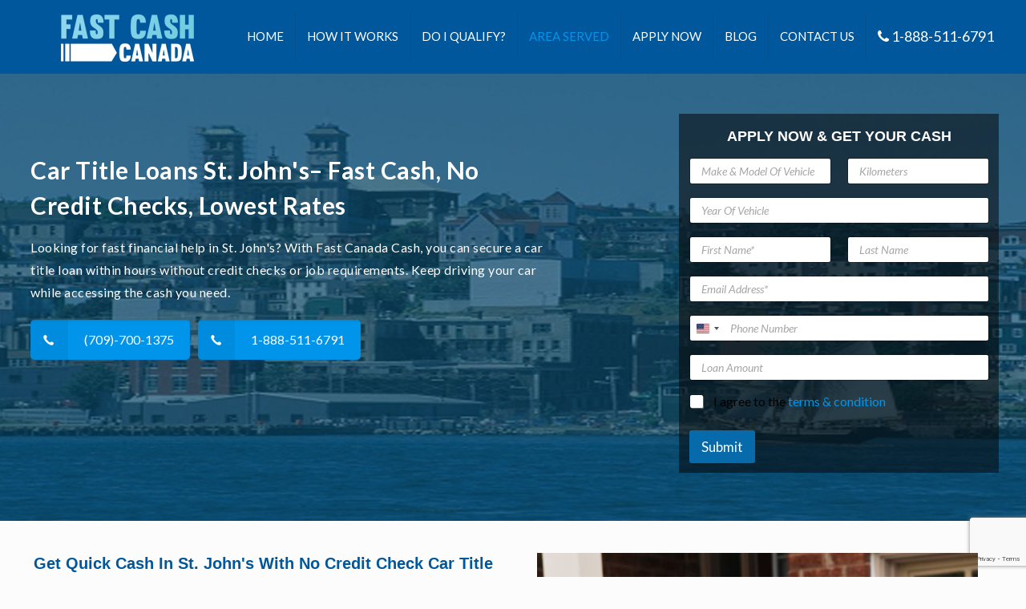

--- FILE ---
content_type: text/html; charset=UTF-8
request_url: https://fastcanadacash.com/area-served/car-title-loans-in-st-johns/
body_size: 15852
content:
<!DOCTYPE html><html class="no-js" lang="en-US"> <!-- head --><head><link rel="stylesheet" href="https://cdn.jsdelivr.net/npm/bootstrap@5.3.0/dist/css/bootstrap.min.css" /> <script src="https://cdn.jsdelivr.net/npm/bootstrap@5.3.0/dist/js/bootstrap.bundle.min.js" defer></script> <!-- meta --><meta name="google-site-verification" content="by5MtdMezESG4vkRg_yOyFqXPCu7Q4GWwP7oDqLxZd4" /><meta charset="UTF-8" /><meta name="viewport" content="width=device-width, initial-scale=1, maximum-scale=2" /><link rel="shortcut icon" href="https://fastcanadacash.com/wp-content/uploads/2021/05/favicon.png" /><link rel="stylesheet" href="https://cdnjs.cloudflare.com/ajax/libs/font-awesome/4.7.0/css/font-awesome.min.css"> <!-- wp_head() --> <!-- script | dynamic --> <script id="mfn-dnmc-config-js">//<![CDATA[
window.mfn_ajax = "https://fastcanadacash.com/wp-admin/admin-ajax.php";
window.mfn = {mobile_init:1240,nicescroll:40,parallax:"translate3d",responsive:1,retina_js:0};
window.mfn_prettyphoto = {disable:false,disableMobile:false,title:false,style:"pp_default",width:0,height:0};
window.mfn_sliders = {blog:0,clients:0,offer:0,portfolio:0,shop:0,slider:0,testimonials:0};
//]]></script> <meta name='robots' content='index, follow, max-image-preview:large, max-snippet:-1, max-video-preview:-1' /> <!-- This site is optimized with the Yoast SEO plugin v26.7 - https://yoast.com/wordpress/plugins/seo/ --><link media="all" href="https://fastcanadacash.com/wp-content/cache/autoptimize/css/autoptimize_bffe254b8c54a87e9c0bf7da4a38f054.css" rel="stylesheet"><link media="(min-width: 601px)" href="https://fastcanadacash.com/wp-content/cache/autoptimize/css/autoptimize_e5a105716d544b2bc62c386481c2f3c5.css" rel="stylesheet"><link media="(max-width: 600px)" href="https://fastcanadacash.com/wp-content/cache/autoptimize/css/autoptimize_7ac593434cfd3753c3ef6317cff1fb97.css" rel="stylesheet"><title>Car Title Loans in St. John’s, NL – Fast Cash Today</title><meta name="description" content="Get instant cash in St. John’s, NL with quick car title loans. No credit check, fast approval, and same-day funds while you keep driving your vehicle!" /><link rel="canonical" href="https://fastcanadacash.com/area-served/car-title-loans-in-st-johns/" /><meta property="og:locale" content="en_US" /><meta property="og:type" content="article" /><meta property="og:title" content="Car Title Loans in St. John’s, NL – Fast Cash Today" /><meta property="og:description" content="Get instant cash in St. John’s, NL with quick car title loans. No credit check, fast approval, and same-day funds while you keep driving your vehicle!" /><meta property="og:url" content="https://fastcanadacash.com/area-served/car-title-loans-in-st-johns/" /><meta property="og:site_name" content="Fast Canada Cash" /><meta property="article:modified_time" content="2025-10-30T07:59:29+00:00" /><meta property="og:image" content="https://fastcanadacash.com/wp-content/uploads/2023/07/St.-Johns.jpg" /><meta property="og:image:width" content="1920" /><meta property="og:image:height" content="800" /><meta property="og:image:type" content="image/jpeg" /><meta name="twitter:card" content="summary_large_image" /><meta name="twitter:label1" content="Est. reading time" /><meta name="twitter:data1" content="1 minute" /> <script type="application/ld+json" class="yoast-schema-graph">{"@context":"https://schema.org","@graph":[{"@type":"WebPage","@id":"https://fastcanadacash.com/area-served/car-title-loans-in-st-johns/","url":"https://fastcanadacash.com/area-served/car-title-loans-in-st-johns/","name":"Car Title Loans in St. John’s, NL – Fast Cash Today","isPartOf":{"@id":"https://fastcanadacash.com/#website"},"primaryImageOfPage":{"@id":"https://fastcanadacash.com/area-served/car-title-loans-in-st-johns/#primaryimage"},"image":{"@id":"https://fastcanadacash.com/area-served/car-title-loans-in-st-johns/#primaryimage"},"thumbnailUrl":"https://fastcanadacash.com/wp-content/uploads/2023/07/St.-Johns.jpg","datePublished":"2016-01-01T03:25:27+00:00","dateModified":"2025-10-30T07:59:29+00:00","description":"Get instant cash in St. John’s, NL with quick car title loans. No credit check, fast approval, and same-day funds while you keep driving your vehicle!","breadcrumb":{"@id":"https://fastcanadacash.com/area-served/car-title-loans-in-st-johns/#breadcrumb"},"inLanguage":"en-US","potentialAction":[{"@type":"ReadAction","target":["https://fastcanadacash.com/area-served/car-title-loans-in-st-johns/"]}]},{"@type":"ImageObject","inLanguage":"en-US","@id":"https://fastcanadacash.com/area-served/car-title-loans-in-st-johns/#primaryimage","url":"https://fastcanadacash.com/wp-content/uploads/2023/07/St.-Johns.jpg","contentUrl":"https://fastcanadacash.com/wp-content/uploads/2023/07/St.-Johns.jpg","width":1920,"height":800},{"@type":"BreadcrumbList","@id":"https://fastcanadacash.com/area-served/car-title-loans-in-st-johns/#breadcrumb","itemListElement":[{"@type":"ListItem","position":1,"name":"Home","item":"https://fastcanadacash.com/"},{"@type":"ListItem","position":2,"name":"Area Served","item":"https://fastcanadacash.com/area-served/"},{"@type":"ListItem","position":3,"name":"Car Title Loans in St. John&#8217;s, NL"}]},{"@type":"WebSite","@id":"https://fastcanadacash.com/#website","url":"https://fastcanadacash.com/","name":"Fast Canada Cash","description":"Borrow Money Against Your Car | No Credit Check","potentialAction":[{"@type":"SearchAction","target":{"@type":"EntryPoint","urlTemplate":"https://fastcanadacash.com/?s={search_term_string}"},"query-input":{"@type":"PropertyValueSpecification","valueRequired":true,"valueName":"search_term_string"}}],"inLanguage":"en-US"}]}</script> <!-- / Yoast SEO plugin. --><link rel='dns-prefetch' href='//fonts.googleapis.com' /><link rel="alternate" type="application/rss+xml" title="Fast Canada Cash &raquo; Feed" href="https://fastcanadacash.com/feed/" /><link rel="alternate" type="application/rss+xml" title="Fast Canada Cash &raquo; Comments Feed" href="https://fastcanadacash.com/comments/feed/" /><link rel="alternate" title="oEmbed (JSON)" type="application/json+oembed" href="https://fastcanadacash.com/wp-json/oembed/1.0/embed?url=https%3A%2F%2Ffastcanadacash.com%2Farea-served%2Fcar-title-loans-in-st-johns%2F" /><link rel="alternate" title="oEmbed (XML)" type="text/xml+oembed" href="https://fastcanadacash.com/wp-json/oembed/1.0/embed?url=https%3A%2F%2Ffastcanadacash.com%2Farea-served%2Fcar-title-loans-in-st-johns%2F&#038;format=xml" /><link rel='stylesheet' id='Lato-css' href='https://fonts.googleapis.com/css?family=Lato%3A1%2C300%2C400%2C400italic%2C500%2C700%2C700italic&#038;ver=6.9' type='text/css' media='all' /><link rel='stylesheet' id='Lora-css' href='https://fonts.googleapis.com/css?family=Lora%3A1%2C300%2C400%2C400italic%2C500%2C700%2C700italic&#038;ver=6.9' type='text/css' media='all' /> <script type="text/javascript" src="https://fastcanadacash.com/wp-includes/js/jquery/jquery.min.js?ver=3.7.1" id="jquery-core-js"></script> <script type="text/javascript" src="https://fastcanadacash.com/wp-includes/js/jquery/jquery-migrate.min.js?ver=3.4.1" id="jquery-migrate-js"></script> <link rel="https://api.w.org/" href="https://fastcanadacash.com/wp-json/" /><link rel="alternate" title="JSON" type="application/json" href="https://fastcanadacash.com/wp-json/wp/v2/pages/571" /><link rel="EditURI" type="application/rsd+xml" title="RSD" href="https://fastcanadacash.com/xmlrpc.php?rsd" /><meta name="generator" content="WordPress 6.9" /><link rel='shortlink' href='https://fastcanadacash.com/?p=571' /> <!-- style | background --><style id="mfn-dnmc-bg-css">body:not(.template-slider) #Header_wrapper{background-image:url(https://fastcanadacash.com/wp-content/uploads/2023/07/St.-Johns.jpg);background-repeat:no-repeat;background-position:center top}</style><!-- style | dynamic --> <!--[if lt IE 9]> <script id="mfn-html5" src="https://html5shiv.googlecode.com/svn/trunk/html5.js"></script> <![endif]--> <!-- script | retina --> <script id="mfn-dnmc-retina-js">//<![CDATA[
jQuery(window).load(function(){
var retina = window.devicePixelRatio > 1 ? true : false;if( retina ){var retinaEl = jQuery("#logo img.logo-main");var retinaLogoW = retinaEl.width();var retinaLogoH = retinaEl.height();retinaEl.attr( "src", "https://fastcanadacash.com/wp-content/uploads/2021/05/logo.png" ).width( retinaLogoW ).height( retinaLogoH );var stickyEl = jQuery("#logo img.logo-sticky");var stickyLogoW = stickyEl.width();var stickyLogoH = stickyEl.height();stickyEl.attr( "src", "https://fastcanadacash.com/wp-content/uploads/2021/05/logo.png" ).width( stickyLogoW ).height( stickyLogoH );var mobileEl = jQuery("#logo img.logo-mobile");var mobileLogoW = mobileEl.width();var mobileLogoH = mobileEl.height();mobileEl.attr( "src", "https://fastcanadacash.com/wp-content/uploads/2021/05/logo.png" ).width( mobileLogoW ).height( mobileLogoH );var mobileStickyEl = jQuery("#logo img.logo-mobile-sticky");var mobileStickyLogoW = mobileStickyEl.width();var mobileStickyLogoH = mobileStickyEl.height();mobileStickyEl.attr( "src", "https://fastcanadacash.com/wp-content/uploads/2021/05/logo.png" ).width( mobileStickyLogoW ).height( mobileStickyLogoH );}});
//]]></script> <style type="text/css" id="wp-custom-css">.blog_wrapper.isotope_wrapper .posts_group.lm_wrapper.classic.col-3{display:contents}.posts_group.lm_wrapper.grid.col-3{display:contents}.trmcn{color:#fff}.trmcn span.wpcf7-list-item-label{font-weight:500}.trmcn span.wpcf7-list-item-label a{color:#fff}#Footer #text-3 ul li a{color:#ccc;text-decoration:none;line-height:28px;font-size:15px;letter-spacing:.5px}.single-post #Subheader ul.breadcrumbs{display:none!important;width:0!important}.single-post #Subheader .title{margin-bottom:0;width:100%!important;float:left}#Subheader .title{font-style:normal!important;font-family:"lato",Arial,Tahoma,sans-serif!important}.arasrvd h3{font-weight:600;text-transform:uppercase;font-size:18px;letter-spacing:1px}.arasrvd h3 a{color:#01579b!important}.arasrvd ul li a{font-size:16px;line-height:24px;color:#000;letter-spacing:.5px;text-decoration:none}.hderimg_citypg h1{font-size:30px !important;color:#fff !important;line-height:44px;font-weight:900;margin-bottom:17px;letter-spacing:.5px}.hderimg_citypg h4{font-size:28px!important;line-height:42px;color:#fff;font-weight:900;margin-bottom:0;text-transform:uppercase;letter-spacing:.5px}.hderimg_citypg p{color:#fff;margin-bottom:0;font-size:16px;letter-spacing:.5px}.freq_citypg{background:#0707078a;padding:4% 3% 3%}.freq_citypg h3{text-align:center;color:#fff;font-size:18px;text-transform:uppercase;font-weight:900;font-family:"Montserrat",sans-serif;line-height:24px;margin-bottom:15px}.freq_citypg p{font-size:18px;text-align:center;line-height:20px;color:#333;margin-bottom:2%}.carsect1_citypg h2{font-size:20px!important;text-transform:capitalize!important;font-weight:900!important;color:#01579b!important;font-family:"Montserrat",sans-serif!important;line-height:27px!important}.hwitwrk .column_icon_box:hover{background-color:#01579b;color:#fff;box-shadow:2px 2px 2px -1.5px #edf5ff;transform:translateY(-5px);transition:.4s;border-radius:3px}.hwitwrk .column_icon_box:hover .icon_box.icon_position_top{padding:8px 5px}.hwitwrk .column_icon_box:hover .title{color:#fff}.cltact .column.mcb-column.one-third.column_icon_box{height:250px;margin-bottom:10px !important;padding-left:20px;padding-right:20px}.cltact .column.mcb-column.one-third.column_icon_box:hover{background:0 0;box-shadow:2px 2px 2px -1.5px #edf5ff;border-radius:4px;transition:.3s;border:1px solid #fff;height:250px;margin-bottom:10px !important}.cltact .column.mcb-column.one-third.column_icon_box:hover h4.title{color:#fff}.cltact .column.mcb-column.one-third.column_icon_box:hover .desc{color:#333}.cltact .column.mcb-column.one-third.column_icon_box:hover .title{color:#01579b}.arasrvd ul{margin:0 0 5px 10px}.arasrvd ul li{list-style:none}.arasrvd ul li:before{content:"\f124";font-family:FontAwesome;left:-5px;top:0;color:#01579b;font-size:20px;padding-right:4%}body.admin-bar{overflow-x:clip}.modal-backdrop{--bs-backdrop-zindex:0!important}div#buttonContainer{padding:0 5px}.form-floating.mb-3 input::placeholder{color:#626262;text-transform:capitalize;letter-spacing:1px}.form-floating.mb-3{padding:0 5%}.cust_info1{display:none}.yearBtn{width:29%!important}.carCompany1{width:29%!important}.carModel{width:29%!important}.carModelType{width:95%!important}.milage{width:45%!important}.province{width:45%!important}#buttonContainer button{font-size:13px;padding:2%;border-radius:10px!important}.custmform .form-floating>.form-control{height:calc(2rem + calc(var(--bs-border-width) * 2));min-height:calc(2rem + calc(var(--bs-border-width) * 2));line-height:1;width:100%}.custmform .form-floating>.form-control:focus{padding-top:0!important;padding-bottom:0!important}.custmform .btn.btn-primary{background:#e32526}.form-floating>.form-control-plaintext:focus,.form-floating>.form-control-plaintext:not(:placeholder-shown),.form-floating>.form-control:focus,.form-floating>.form-control:not(:placeholder-shown){padding-top:0!important;padding-bottom:0!important}.showLoanAmount.mx-2.text-center{border:1px solid #fff;padding:2%;margin-bottom:5%}.showLoanAmount.mx-2.text-center p.info_bx1{font-size:1.5rem!important}.showLoanAmount.mx-2.text-center p.info_bx2{font-size:1.3rem!important;color:#fff!important;font-family:'lato'!important;padding:0 5%;font-weight:300!important;margin-bottom:0}.showLoanAmount.mx-2.text-center p.info_bx3{color:#ffffff!important;font-weight:900!important}.sldrform{background-color:#01579b}div#buttonContainer{padding:0 5px;background:#01579b}.sldrform h3{font-size:25px;line-height:29px;font-weight:500;letter-spacing:1px;color:#fff;text-align:center;padding:0 15%}#Top_bar .menu>li{z-index:0}.sldrform h3{font-size:21px;line-height:24px;font-weight:900;letter-spacing:1px;color:#fff;text-align:center;padding:4px 2% 7px}#buttonContainer .btn-primary{--bs-btn-color:#fff;--bs-btn-bg:#1c9fc8;--bs-btn-border-color:#8ad5ec;--bs-btn-hover-color:#fff;--bs-btn-hover-bg:#1c9fc8;--bs-btn-hover-border-color:#1c9fc8;--bs-btn-focus-shadow-rgb:49,132,253;--bs-btn-active-color:#fff;--bs-btn-active-bg:#1c9fc8;--bs-btn-active-border-color:#1c9fc8;--bs-btn-active-shadow:inset 0 3px 5px rgba(0,0,0,.125);--bs-btn-disabled-color:#fff;--bs-btn-disabled-bg:#1c9fc8;--bs-btn-disabled-border-color:#1c9fc8}.cltact .column.mcb-column.one-third.column_icon_box:hover h3.title{color:#fff}@media only screen and (max-width:767px){.yearBtn{width:27%!important}.carCompany1{width:27%!important}.carModel{width:27%!important}.milage{width:44%!important}#buttonContainer button{padding:1%}.province{width:44%!important}.showLoanAmount.mx-2.text-center p.info_bx1{font-size:1.1rem!important}.showLoanAmount.mx-2.text-center p.info_bx3{color:#ffffff!important;font-weight:900!important;font-size:2.5rem!important}.sldrform h3{padding:0 6%}p.info_bx1{font-size:1.5rem!important}}#Top_bar #logo{display:table}.hderimg h1{font-size:42px!important;color:#01579b!important;line-height:52px;font-weight:900}.column.one.sldrfrmse.trmcn label{font-weight:500}.sldrfrmse.trmcn input.wpcf7-form-control.wpcf7-captchar{width:100%;margin-bottom:0}.column.one.sldrfrmse1.frm label{font-weight:500}.sldrfrmse1.frm input.wpcf7-form-control.wpcf7-captchar{width:100%;margin-bottom:0}.frm label{font-weight:500}@media (min-width:768px) and (max-width:1240px){.carsect1_citypg .section_wrapper .mcb-wrap-inner{display:flex;flex-direction:column;align-items:center}.carsect1_citypg .section_wrapper .mcb-wrap-inner .one-second.column{width:100%}.carsect1_citypg h2{text-align:center}.carsect1_citypg .section_wrapper .mcb-wrap-inner .column_attr{margin-top:20px}.listqualify .mcb-wrap-inner{display:flex;flex-direction:column;justify-content:center;align-items:center}.listqualify .mcb-wrap-inner .two-fifth.column{width:100%;display:flex;justify-content:center;align-items:center;margin-top:20px}}@media (max-width:766px){.listqualify1 .mcb-wrap-inner .image_frame,.listqualify1 .carsect1{display:flex;justify-content:center;margin-bottom:1rem}}@media (min-width:320px) and (max-width:480px){.hderimg_citypg h4{font-size:23px !important;text-align:center;font-weight:800;line-height:30px}.column_attr a.button_size_1:first-of-type{width:35%;display:block;margin:0 auto;margin-bottom:10px}.carsect1_citypg h2{font-size:16px !important;line-height:25px !important;font-weight:800 !important}.carsect2 h2,.carsect1 h2{text-align:center}}.section-related-ul{display:inline-flex;width:100%}.freq_citypg input[type=date],input[type=email],input[type=number],input[type=password],input[type=search],input[type=tel],input[type=text],input[type=url],select,textarea{padding:2px 4px}.freq_citypg input[type=submit]{padding:5px 20px}.icon-phone{display:inline-block;transform:rotate(90deg) !important;color:#fff!important}.cntr p{color:#fff;line-height:30px}.cltact.rtnk .desc_wrapper h4{font-size:16px;line-height:22px;letter-spacing:1px;text-transform:capitalize}.cltact.rtnk .icon_box.icon_position_top.no_border{padding:10px;min-height:240px}.how_it_works .image{border-width:0}.how_it_works h3{font-size:19px;letter-spacing:.5px;font-weight:900}.cltacts span.button_label{color:#fff}.cltacts a.button .button_icon i{color:rgb(255 255 255/100%)}.cltact h4.title{color:#fff;font-size:18px;letter-spacing:.5px}ul.citypage-secfooter li{padding-bottom:8px;list-style:circle;list-style-position:inside}ul.citypage-secfooter li a{color:#fff !important;text-decoration:none;letter-spacing:.5px;font-size:14px}#Footer h4{text-transform:uppercase;letter-spacing:1px;font-weight:900;font-size:17px}#Footer,#Footer .widget_recent_entries ul li a{color:#fff}#Footer #text-3 ul li a{color:#fff}@media (max-width:480px) and (min-width:320px){.hderimg h1{font-size:28px !important;line-height:35px !important}.hderimg h4{font-size:24px !important;line-height:30px}.freq h3{line-height:28px}}.hderimg p.big{font-size:35px;line-height:45px;font-weight:500;color:#161922;margin-bottom:15px}.cltact h2{text-transform:uppercase!important;color:#fff!important;font-weight:600!important;font-size:25px!important;line-height:29px!important}h4.cont{font-size:24px;text-transform:uppercase;font-weight:900;color:#01579b}.cltact h3.title{color:#fff;font-size:18px;letter-spacing:.5px;text-transform:capitalize;font-weight:500}.hwitwrk h3.title{font-size:18px;text-transform:uppercase;font-weight:900 !important;line-height:25px;letter-spacing:0px}.cltact.rtnk .desc_wrapper h3{font-size:16px;line-height:22px;letter-spacing:1px;text-transform:capitalize;color:#fff;font-weight:500 !important}cltact .column.mcb-column.one-third.column_icon_box:hover .title{color:#fff}.wpforms-container .wpforms-field,.wp-core-ui div.wpforms-container .wpforms-field{padding:0 0 10px 0!important;position:relative}.glaaplicntn_frm .wpforms-field.wpforms-field-layout{padding-bottom:0 !important}.wpforms-field input::placeholder,.wpforms-field textarea::placeholder{color:#222;font-size:14px;font-style:italic}.glaaplicntn_frm div.wpforms-container-full .wpforms-form label.wpforms-error,div.wpforms-container-full .wpforms-form em.wpforms-error{display:none!important}.glaaplicntn_frm .wpforms-field-label{font-weight:500 !important;font-size:13px !important;margin-bottom:3px !important}.glaaplicntn_frm .wpforms-field-label{font-weight:500 !important;font-size:13px !important;margin-bottom:3px !important}.glaaplicntn_frm label.wpforms-field-sublabel.after{display:none !important}.glaaplicntn_frm label.wpforms-field-sublabel.after{display:none !important}.glaaplicntn_frm label.wpforms-field-label{font-size:13px!important;font-weight:600!important;letter-spacing:.5px!important;padding-bottom:0!important;margin-bottom:2px!important}.glaaplicntn_frm .wpforms-field-description{color:#000 !important;font-size:13px !important;letter-spacing:.5px}.aplicnchek_bx label.wpforms-field-label-inline{color:#fff !important;font-size:13px !important;line-height:22px !important;letter-spacing:.5px}.aplicnchek_bx label.wpforms-field-label-inline a{color:#fff !important}div#wpforms-15886-footer-error p{color:#dd6804}.wpforms-form input[type=text],.wpforms-form input[type=email],.wpforms-form input[type=url],.wpforms-form input[type=tel],.wpforms-form input[type=number],.wpforms-form textarea,.wpforms-form select{font-size:14px!important}.wpforms-container input[type=date],.wpforms-container input[type=datetime],.wpforms-container input[type=datetime-local],.wpforms-container input[type=email],.wpforms-container input[type=month],.wpforms-container input[type=number],.wpforms-container input[type=password],.wpforms-container input[type=range],.wpforms-container input[type=search],.wpforms-container input[type=tel],.wpforms-container input[type=text],.wpforms-container input[type=time],.wpforms-container input[type=url],.wpforms-container input[type=week],.wpforms-container select,.wpforms-container textarea,.wp-core-ui div.wpforms-container input[type=date],.wp-core-ui div.wpforms-container input[type=datetime],.wp-core-ui div.wpforms-container input[type=datetime-local],.wp-core-ui div.wpforms-container input[type=email],.wp-core-ui div.wpforms-container input[type=month],.wp-core-ui div.wpforms-container input[type=number],.wp-core-ui div.wpforms-container input[type=password],.wp-core-ui div.wpforms-container input[type=range],.wp-core-ui div.wpforms-container input[type=search],.wp-core-ui div.wpforms-container input[type=tel],.wp-core-ui div.wpforms-container input[type=text],.wp-core-ui div.wpforms-container input[type=time],.wp-core-ui div.wpforms-container input[type=url],.wp-core-ui div.wpforms-container input[type=week],.wp-core-ui div.wpforms-container select,.wp-core-ui div.wpforms-container textarea{display:block;width:100%;box-sizing:border-box;font-family:inherit;font-style:normal;font-weight:400;margin:0;height:33px}.celaplicntn_chkfrm label.wpforms-field-label-inline{color:#fff!important;font-size:14px !important;letter-spacing:.5px;line-height:22px !important}.wpforms-container .wpforms-field,.wp-core-ui div.wpforms-container .wpforms-field{padding:0 0 16px !important}div.wpforms-container-full:not(:empty){margin:0 auto!important}@media (min-width:768px) and (max-width:1240px){.carsect1_citypg .section_wrapper .mcb-wrap-inner{flex-direction:row !important}}li.choice-1.depth-1 label.wpforms-field-label-inline{color:#fff !important}@media (min-width:768px) and (max-width:1240px){.listqualify .mcb-wrap-inner{flex-direction:row !important}}li.choice-1.depth-1 label.wpforms-field-label-inline{color:#000 !important}.loan-app-demo ul#wpforms-10620-field_1{display:flex;gap:10px;padding:0;flex-wrap:wrap}.loan-app-demo ul#wpforms-10620-field_1 li{list-style:none}.loan-app-demo ul#wpforms-10620-field_1 input[type=radio]{display:none}.loan-app-demo ul#wpforms-10620-field_1 label.wpforms-field-label-inline{background:#f2f2f2;padding:12px 20px;border:1px solid #ccc;border-radius:6px;cursor:pointer;transition:.3s;font-weight:600;display:inline-block}.loan-app-demo ul#wpforms-10620-field_1 label.wpforms-field-label-inline:hover{background:#e6e6e6}.loan-app-demo ul#wpforms-10620-field_1 input[type=radio]:checked+label{background:#0073aa;color:#fff;border-color:#0073aa}.loan-app-demo ul#wpforms-10620-field_1 input[type=radio]:checked+label{background:#0073aa;color:#fff !important;border-color:#0073aa}@media (max-width:600px){.loan-app-demo ul#wpforms-10620-field_1{flex-direction:column;gap:8px}.loan-app-demo ul#wpforms-10620-field_1 label.wpforms-field-label-inline{width:100%;text-align:center}}</style><!-- Google tag (gtag.js) --> <script async src="https://www.googletagmanager.com/gtag/js?id=G-8CHWSX8SP2"></script> <script>window.dataLayer = window.dataLayer || [];
  function gtag(){dataLayer.push(arguments);}
  gtag('js', new Date());

  gtag('config', 'G-8CHWSX8SP2');</script> </head> <!-- body --><body class="wp-singular page-template-default page page-id-571 page-child parent-pageid-88 wp-theme-betheme wp-child-theme-betheme-child  color-custom style-default button-default layout-full-width no-content-padding header-classic sticky-header sticky-tb-color ab-hide subheader-title-left menu-link-color menuo-right mobile-tb-center mobile-mini-mr-ll be-177"> <!-- mfn_hook_top --><!-- mfn_hook_top --> <!-- #Wrapper --><div id="Wrapper"> <!-- #Header_bg --><div id="Header_wrapper" > <!-- #Header --><header id="Header"> <!-- .header_placeholder 4sticky  --><div class="header_placeholder"></div><div id="Top_bar" class="loading"><div class="container"><div class="column one"><div class="top_bar_left clearfix"> <!-- Logo --><div class="logo"><a id="logo" href="https://fastcanadacash.com" title="Fast Canada Cash"><img class="logo-main scale-with-grid" src="https://fastcanadacash.com/wp-content/uploads/2021/05/logo.png" alt="" /><img class="logo-sticky scale-with-grid" src="https://fastcanadacash.com/wp-content/uploads/2021/05/logo.png" alt="" /><img class="logo-mobile scale-with-grid" src="https://fastcanadacash.com/wp-content/uploads/2021/05/logo.png" alt="" /><img class="logo-mobile-sticky scale-with-grid" src="https://fastcanadacash.com/wp-content/uploads/2021/05/logo.png" alt="" /></a></div><div class="menu_wrapper"><nav id="menu" class="menu-mainmenu-container"><ul id="menu-mainmenu" class="menu"><li id="menu-item-12" class="menu-item menu-item-type-post_type menu-item-object-page menu-item-home"><a href="https://fastcanadacash.com/"><span>Home</span></a></li><li id="menu-item-4466" class="menu-item menu-item-type-post_type menu-item-object-page"><a href="https://fastcanadacash.com/how-it-works/"><span>How It Works</span></a></li><li id="menu-item-4468" class="menu-item menu-item-type-post_type menu-item-object-page"><a href="https://fastcanadacash.com/do-you-qualify/"><span>Do I Qualify?</span></a></li><li id="menu-item-10343" class="menu-item menu-item-type-post_type menu-item-object-page current-page-ancestor"><a href="https://fastcanadacash.com/area-served/"><span>Area Served</span></a></li><li id="menu-item-4464" class="menu-item menu-item-type-post_type menu-item-object-page"><a href="https://fastcanadacash.com/apply-now/"><span>Apply Now</span></a></li><li id="menu-item-5857" class="menu-item menu-item-type-post_type menu-item-object-page"><a href="https://fastcanadacash.com/blog/"><span>Blog</span></a></li><li id="menu-item-4467" class="menu-item menu-item-type-post_type menu-item-object-page"><a href="https://fastcanadacash.com/contact-us/"><span>Contact Us</span></a></li><li id="menu-item-18" class="menu-item menu-item-type-custom menu-item-object-custom"><a href="tel:1-888-511-6791"><span><i class="fa fa-phone"></i> 1-888-511-6791</span></a></li></ul></nav><a class="responsive-menu-toggle " href="#"><i class="icon-menu-fine"></i></a></div><div class="secondary_menu_wrapper"> <!-- #secondary-menu --></div><div class="banner_wrapper"></div><div class="search_wrapper"> <!-- #searchform --><form method="get" id="searchform" action="https://fastcanadacash.com/"> <i class="icon_search icon-search-fine"></i> <a href="#" class="icon_close"><i class="icon-cancel-fine"></i></a> <input type="text" class="field" name="s" id="s" placeholder="Enter your search" /> <input type="submit" class="submit" value="" style="display:none;" /></form></div></div></div></div></div></header></div> <!-- mfn_hook_content_before --><!-- mfn_hook_content_before --> <!-- #Content --><div id="Content"><div class="content_wrapper clearfix"> <!-- .sections_group --><div class="sections_group"><div class="entry-content" itemprop="mainContentOfPage"><div class="section mcb-section  hderimg_citypg  bg-cover"  style="padding-top:50px; padding-bottom:20px; background-color:; background-image:url(https://fastcanadacash.com/wp-content/uploads/2023/07/St.-Johns.jpg); background-repeat:no-repeat; background-position:center top; background-attachment:; background-size:; -webkit-background-size:" ><div class="section_wrapper mcb-section-inner"><div class="wrap mcb-wrap two-third  valign-top clearfix" style="" ><div class="mcb-wrap-inner"><div class="column mcb-column one column_column sldrfntr_citypg column-margin-10px"><div class="column_attr clearfix animate"  data-anim-type="fadeInLeft" style=" padding:6% 19% 0 0;"><h1>Car Title Loans St. John's– Fast Cash, No Credit Checks, Lowest Rates</h1><p style="padding-bottom:20px;">Looking for fast financial help in St. John's? With Fast Canada Cash, you can secure a car title loan within hours without credit checks or job requirements. Keep driving your car while accessing the cash you need.</p> <a class="button  button_left button_size_2 button_theme button_js" href="tel:(709)-700-1375"     ><span class="button_icon"><i class="icon-phone" ></i></span><span class="button_label">(709)-700-1375</span></a> <a class="button  button_left button_size_2 button_theme button_js" href="tel:1-888-511-6791"     ><span class="button_icon"><i class="icon-phone" ></i></span><span class="button_label">1-888-511-6791</span></a></div></div></div></div><div class="wrap mcb-wrap one-third  valign-top clearfix" style="" ><div class="mcb-wrap-inner"><div class="column mcb-column one column_column freq_citypg column-margin-"><div class="column_attr clearfix"  style=""><h3>Apply Now & Get Your Cash</h3><div class="wpforms-container wpforms-container-full glaaplicntn_frm wpforms-render-modern" id="wpforms-10388"><form id="wpforms-form-10388" class="wpforms-validate wpforms-form wpforms-ajax-form" data-formid="10388" method="post" enctype="multipart/form-data" action="/area-served/car-title-loans-in-st-johns/" data-token="6aa31277e96eafab384380ffbb559616" data-token-time="1768769494"><noscript class="wpforms-error-noscript">Please enable JavaScript in your browser to complete this form.</noscript><div id="wpforms-error-noscript" style="display: none;">Please enable JavaScript in your browser to complete this form.</div><div class="wpforms-field-container"><div id="wpforms-10388-field_1-container"
 class="wpforms-field wpforms-field-text"
 data-field-type="text"
 data-field-id="1"
 > <label class="wpforms-field-label" for="wpforms-10388-field_1" >Vehicle Kilometers Loan</label> <input type="text" id="wpforms-10388-field_1" class="wpforms-field-medium" name="wpforms[fields][1]" ></div><div id="wpforms-10388-field_4-container" class="wpforms-field wpforms-field-layout" data-field-id="4"><div class="wpforms-field-layout-rows wpforms-field-large"><div class="wpforms-layout-row"><div class="wpforms-layout-column wpforms-layout-column-50"><div id="wpforms-10388-field_5-container" class="wpforms-field wpforms-field-text glaaplicntn_frm" data-field-id="5"><label class="wpforms-field-label wpforms-label-hide" for="wpforms-10388-field_5" aria-hidden="false">Make &amp; Model Of Vehicle</label><input type="text" id="wpforms-10388-field_5" class="wpforms-field-medium" name="wpforms[fields][5]" placeholder="Make &amp; Model Of Vehicle" aria-errormessage="wpforms-10388-field_5-error" ></div></div><div class="wpforms-layout-column wpforms-layout-column-50"><div id="wpforms-10388-field_6-container" class="wpforms-field wpforms-field-text glaaplicntn_frm" data-field-id="6"><label class="wpforms-field-label wpforms-label-hide" for="wpforms-10388-field_6" aria-hidden="false">Kilometers</label><input type="text" id="wpforms-10388-field_6" class="wpforms-field-medium" name="wpforms[fields][6]" placeholder="Kilometers" aria-errormessage="wpforms-10388-field_6-error" ></div></div></div></div></div><div id="wpforms-10388-field_8-container" class="wpforms-field wpforms-field-text glaaplicntn_frm" data-field-id="8"><label class="wpforms-field-label wpforms-label-hide" for="wpforms-10388-field_8" aria-hidden="false">Year Of Vehicle</label><input type="text" id="wpforms-10388-field_8" class="wpforms-field-large" name="wpforms[fields][8]" placeholder="Year Of Vehicle" aria-errormessage="wpforms-10388-field_8-error" ></div><div id="wpforms-10388-field_9-container" class="wpforms-field wpforms-field-layout" data-field-id="9"><div class="wpforms-field-layout-rows wpforms-field-large"><div class="wpforms-layout-row"><div class="wpforms-layout-column wpforms-layout-column-50"><div id="wpforms-10388-field_10-container" class="wpforms-field wpforms-field-text glaaplicntn_frm" data-field-id="10"><label class="wpforms-field-label wpforms-label-hide" for="wpforms-10388-field_10" aria-hidden="false">First Name <span class="wpforms-required-label" aria-hidden="true">*</span></label><input type="text" id="wpforms-10388-field_10" class="wpforms-field-medium wpforms-field-required" name="wpforms[fields][10]" placeholder="First Name*" aria-errormessage="wpforms-10388-field_10-error" required></div></div><div class="wpforms-layout-column wpforms-layout-column-50"><div id="wpforms-10388-field_11-container" class="wpforms-field wpforms-field-text glaaplicntn_frm" data-field-id="11"><label class="wpforms-field-label wpforms-label-hide" for="wpforms-10388-field_11" aria-hidden="false">Last Name</label><input type="text" id="wpforms-10388-field_11" class="wpforms-field-medium" name="wpforms[fields][11]" placeholder="Last Name" aria-errormessage="wpforms-10388-field_11-error" ></div></div></div></div></div><div id="wpforms-10388-field_2-container" class="wpforms-field wpforms-field-email glaaplicntn_frm" data-field-id="2"><label class="wpforms-field-label wpforms-label-hide" for="wpforms-10388-field_2" aria-hidden="false">Email Address <span class="wpforms-required-label" aria-hidden="true">*</span></label><input type="email" id="wpforms-10388-field_2" class="wpforms-field-large wpforms-field-required" name="wpforms[fields][2]" placeholder="Email Address*" spellcheck="false" aria-errormessage="wpforms-10388-field_2-error" required></div><div id="wpforms-10388-field_12-container" class="wpforms-field wpforms-field-phone glaaplicntn_frm" data-field-id="12"><label class="wpforms-field-label wpforms-label-hide" for="wpforms-10388-field_12" aria-hidden="false">Phone Number <span class="wpforms-required-label" aria-hidden="true">*</span></label><input type="tel" id="wpforms-10388-field_12" class="wpforms-field-large wpforms-field-required wpforms-smart-phone-field" data-rule-smart-phone-field="true" name="wpforms[fields][12]" placeholder="Phone Number" aria-label="Phone Number" aria-errormessage="wpforms-10388-field_12-error" required></div><div id="wpforms-10388-field_13-container" class="wpforms-field wpforms-field-text glaaplicntn_frm" data-field-id="13"><label class="wpforms-field-label wpforms-label-hide" for="wpforms-10388-field_13" aria-hidden="false">Loan Amount</label><input type="text" id="wpforms-10388-field_13" class="wpforms-field-large" name="wpforms[fields][13]" placeholder="Loan Amount" aria-errormessage="wpforms-10388-field_13-error" ></div><div id="wpforms-10388-field_14-container" class="wpforms-field wpforms-field-checkbox glaaplicntn_frmckbx" data-field-id="14"><fieldset><legend class="wpforms-field-label wpforms-label-hide" aria-hidden="false">Checkboxes <span class="wpforms-required-label" aria-hidden="true">*</span></legend><ul id="wpforms-10388-field_14" class="wpforms-field-required"><li class="choice-1 depth-1"><input type="checkbox" id="wpforms-10388-field_14_1" name="wpforms[fields][14][]" value="I agree to the &lt;a href=&quot;https://fastcanadacash.com/terms-and-conditions/&quot;&gt;terms &amp; condition&lt;/a&gt;" aria-errormessage="wpforms-10388-field_14_1-error" required ><label class="wpforms-field-label-inline" for="wpforms-10388-field_14_1">I agree to the <a href="https://fastcanadacash.com/terms-and-conditions/">terms &amp; condition</a></label></li></ul></fieldset></div><script>( function() {
					const style = document.createElement( 'style' );
					style.appendChild( document.createTextNode( '#wpforms-10388-field_1-container { position: absolute !important; overflow: hidden !important; display: inline !important; height: 1px !important; width: 1px !important; z-index: -1000 !important; padding: 0 !important; } #wpforms-10388-field_1-container input { visibility: hidden; } #wpforms-conversational-form-page #wpforms-10388-field_1-container label { counter-increment: none; }' ) );
					document.head.appendChild( style );
					document.currentScript?.remove();
				} )();</script></div><!-- .wpforms-field-container --><div class="wpforms-recaptcha-container wpforms-is-recaptcha wpforms-is-recaptcha-type-invisible" ><div class="g-recaptcha" data-sitekey="6LfMatQrAAAAADwx9b5rXagzLE0jhnwfdSrSp1iU" data-size="invisible"></div></div><div class="wpforms-submit-container" ><input type="hidden" name="wpforms[id]" value="10388"><input type="hidden" name="page_title" value="Car Title Loans in St. John&#8217;s, NL"><input type="hidden" name="page_url" value="https://fastcanadacash.com/area-served/car-title-loans-in-st-johns/"><input type="hidden" name="url_referer" value=""><input type="hidden" name="page_id" value="571"><input type="hidden" name="wpforms[post_id]" value="571"><button type="submit" name="wpforms[submit]" id="wpforms-submit-10388" class="wpforms-submit glaaplicntn_frmbtn" data-alt-text="Sending..." data-submit-text="Submit" aria-live="assertive" value="wpforms-submit">Submit</button><img src="https://fastcanadacash.com/wp-content/plugins/wpforms/assets/images/submit-spin.svg" class="wpforms-submit-spinner" style="display: none;" width="26" height="26" alt="Loading"></div></form></div> <!-- .wpforms-container --></div></div></div></div></div></div><div class="section mcb-section  carsect1_citypg "  style="padding-top:40px; padding-bottom:0px; background-color:" ><div class="section_wrapper mcb-section-inner"><div class="wrap mcb-wrap one  column-margin-0px valign-top clearfix" style="padding:0 0 0 0" ><div class="mcb-wrap-inner"><div class="column mcb-column one-second column_column  column-margin-0px"><div class="column_attr clearfix"  style=" padding:0 0 0 0;"><h2>Get Quick Cash in St. John's with No Credit Check Car Title Loans</h2><p>St. John's auto title loans are a quick and reliable way of obtaining emergency cash on your car title. We offer no credit check auto title loans with same day cash advance and affordable interest rates. In case you need quick money for unexpected bills, debt consolidation, or medical bills, our loans will be best for you.</p><p>Our St. John's car title loans are accessible to everyone, even those with bad or no credit, because qualification only relies on the value of your vehicle. We offer the longest payment terms in St. John's with no need to provide proof of employment and no prepayment fees, making it easy and convenient to pay.</p><p>Getting a St. John's car title loan from Fast Canada Cash is simple and fast. Our online application process only takes minutes, and you will be paid your cash the same day after a speedy vehicle inspection. We guarantee a 95% approval rate and a completely safe, confidential process with no hidden fees.</p><p>We finance against any vehicle, such as cars, trucks, SUVs, and motorbikes, with up to $100,000 loans based on the value of your vehicle in the marketplace. St. John's is confident in trusting us due to our low APR interest rates, quick turnaround time, and honest loan terms that make us one of the best places for BC car title loans.</p><p>If you need fast car title loans near me, use Fast Canada Cash St. John's for immediate approval, minimum interest rates, and immediate payment. Get the money you need without surrendering the use of your car.</p> <a class="button  button_left button_size_2 button_theme button_js" href="tel:1-888-511-6791"     ><span class="button_icon"><i class="icon-phone" ></i></span><span class="button_label">1-888-511-6791</span></a></div></div><div class="column mcb-column one-second column_image "><div class="image_frame image_item no_link scale-with-grid aligncenter no_border" ><div class="image_wrapper"><img class="scale-with-grid" src="https://fastcanadacash.com/wp-content/uploads/2025/02/loan-img.jpg" alt="loan-img" width="550" height="730" /></div></div></div></div></div></div></div><div class="section mcb-section   "  style="padding-top:20px; padding-bottom:20px; background-color:#e2e2e2" ><div class="section_wrapper mcb-section-inner"><div class="wrap mcb-wrap one listqualify column-margin-0px valign-top clearfix" style="padding:0 0 0 0" ><div class="mcb-wrap-inner"><div class="column mcb-column three-fifth column_image "><div class="image_frame image_item no_link scale-with-grid no_border" ><div class="image_wrapper"><img class="scale-with-grid" src="https://fastcanadacash.com/wp-content/uploads/2025/02/lon-amt.jpg" alt="lon-amt" width="700" height="440" /></div></div></div><div class="column mcb-column two-fifth column_column carsect2 column-margin-0px"><div class="column_attr clearfix"  style=" padding:0 0 0 0;"><h2>Benefits</h2><ul><li>Fast online application – complete in minutes with instant pre-approval</li><li>Lowest APR rates in St. John's</li><li>No employment or income proof required</li><li>Keep driving your car or store it with us</li><li>Loan amounts up to $100,000 – based on your vehicle’s market value</li><li>All vehicles accepted – cars, trucks, suvs, and motorcycles</li><li>Pay off early without prepayment penalties</li><li>Longest loan terms in St. John's</li><li>Serving all of St. John's</li></ul></div></div></div></div></div></div><div class="section mcb-section  cltact "  style="padding-top:40px; padding-bottom:40px; background-color:#01579b" ><div class="section_wrapper mcb-section-inner"><div class="wrap mcb-wrap one  column-margin-0px valign-top clearfix" style="padding:0 0 0 0" ><div class="mcb-wrap-inner"><div class="column mcb-column one column_column cntr column-margin-0px"><div class="column_attr clearfix align_center"  style=" padding:0 0 0 0;"><h2><b>CALL US TODAY</b> <a href="tel:1-(888) 511-6791" style="color:#ffffff; text-decoration: none;">1-(888) 511-6791</a></h2><p>At Fast Canada Cash, we offer a wide range of loan solutions to suit your financial needs, including short-term and long-term loans, cash loans, emergency loans, bad credit loans, equity loans, and equity financing. If you need to leverage your vehicle’s value, we provide title loans, auto equity loans, vehicle pawn loans, and asset-backed loans with fast approvals and no credit checks. For those seeking short-term financial support, our bridge loans, bridge financing, gap loans, and gap financing help cover unexpected expenses seamlessly.</p></div></div></div></div></div></div><div class="section mcb-section  hwitwrk "  style="padding-top:40px; padding-bottom:0px; background-color:" ><div class="section_wrapper mcb-section-inner"><div class="wrap mcb-wrap one rthsfd column-margin-0px valign-top clearfix" style="padding:0 0 0 0" ><div class="mcb-wrap-inner"><div class="column mcb-column one column_column  column-margin-0px"><div class="column_attr clearfix align_center"  style=" padding:0 0 0 0;"><h2>How to Apply for a Car Title Loan in St. John's</h2></div></div><div class="column mcb-column one-fourth column_icon_box "><div class="icon_box icon_position_top no_border"><div class="image_wrapper"><img src="https://fastcanadacash.com/wp-content/uploads/2025/02/icn2.png" class="scale-with-grid" alt="icn2" width="120" height="120"/></div><div class="desc_wrapper"><h3 class="title">Apply in minutes</h3><div class="desc"><p>Provide basic information through our secure form online or call us at 1-888-511-6791</p></div></div></div></div><div class="column mcb-column one-fourth column_icon_box "><div class="icon_box icon_position_top no_border"><div class="image_wrapper"><img src="https://fastcanadacash.com/wp-content/uploads/2025/02/icns1.png" class="scale-with-grid" alt="icns1" width="120" height="120"/></div><div class="desc_wrapper"><h3 class="title">Get a Quick Estimate</h3><div class="desc"><p>Receive a car title loans quote in minutes and take the first step toward funding.</p></div></div></div></div><div class="column mcb-column one-fourth column_icon_box "><div class="icon_box icon_position_top no_border"><div class="image_wrapper"><img src="https://fastcanadacash.com/wp-content/uploads/2025/02/icns4.png" class="scale-with-grid" alt="icns4" width="120" height="120"/></div><div class="desc_wrapper"><h3 class="title">Vehicle Inspection</h3><div class="desc"><p>Bring your car in for a quick and hassle-free appraisal to get the best value today.</p></div></div></div></div><div class="column mcb-column one-fourth column_icon_box "><div class="icon_box icon_position_top no_border"><div class="image_wrapper"><img src="https://fastcanadacash.com/wp-content/uploads/2025/02/icns3.png" class="scale-with-grid" alt="icns3" width="120" height="120"/></div><div class="desc_wrapper"><h3 class="title">Receive Funds</h3><div class="desc"><p>Receive your funds instantly - fast, secure, and hassle-free, so you get paid the same day!</p></div></div></div></div></div></div></div></div><div class="section mcb-section   "  style="padding-top:40px; padding-bottom:0px; background-color:" ><div class="section_wrapper mcb-section-inner"><div class="wrap mcb-wrap one listqualify1 column-margin-0px valign-top clearfix" style="padding:0 0 0 0" ><div class="mcb-wrap-inner"><div class="column mcb-column one-second column_column carsect1 column-margin-0px"><div class="column_attr clearfix"  style=" padding:0 0 0 0;"></div></div><div class="column mcb-column one-second column_image "><div class="image_frame image_item no_link scale-with-grid no_border" ><div class="image_wrapper"><img class="scale-with-grid" src="" alt=""   /></div></div></div></div></div></div></div><div class="section mcb-section  cltact rtnk "  style="padding-top:40px; padding-bottom:20px; background-color:#01579b" ><div class="section_wrapper mcb-section-inner"><div class="wrap mcb-wrap one rthsfd column-margin-0px valign-top clearfix" style="padding:0 0 0 0" ><div class="mcb-wrap-inner"><div class="column mcb-column one column_column  column-margin-0px"><div class="column_attr clearfix align_center"  style=" padding:0 0 0 0;"><h2>Eligibility Requirements for St. John's Car Title Loans</h2></div></div><div class="column mcb-column one-third column_icon_box "><div class="icon_box icon_position_top no_border"><div class="image_wrapper"><img src="https://fastcanadacash.com/wp-content/uploads/2025/02/img-icn6.png" class="scale-with-grid" alt="img-icn6" width="120" height="120"/></div><div class="desc_wrapper"><h3 class="title">Vehicle must be fully owned (no outstanding loans).</h3></div></div></div><div class="column mcb-column one-third column_icon_box "><div class="icon_box icon_position_top no_border"><div class="image_wrapper"><img src="https://fastcanadacash.com/wp-content/uploads/2025/02/img-icn5.png" class="scale-with-grid" alt="img-icn5" width="120" height="120"/></div><div class="desc_wrapper"><h3 class="title">Proof of residency</h3></div></div></div><div class="column mcb-column one-third column_icon_box "><div class="icon_box icon_position_top no_border"><div class="image_wrapper"><img src="https://fastcanadacash.com/wp-content/uploads/2025/02/img-icn4.png" class="scale-with-grid" alt="img-icn4" width="120" height="120"/></div><div class="desc_wrapper"><h3 class="title">A valid Canadian driver’s license</h3></div></div></div><div class="column mcb-column one column_divider "><hr class="no_line" /></div><div class="column mcb-column one-third column_icon_box "><div class="icon_box icon_position_top no_border"><div class="image_wrapper"><img src="https://fastcanadacash.com/wp-content/uploads/2025/02/img-icn3.png" class="scale-with-grid" alt="img-icn3" width="120" height="120"/></div><div class="desc_wrapper"><h3 class="title">Spare set of keys to the car</h3></div></div></div><div class="column mcb-column one-third column_icon_box "><div class="icon_box icon_position_top no_border"><div class="image_wrapper"><img src="https://fastcanadacash.com/wp-content/uploads/2025/02/img-icn2.png" class="scale-with-grid" alt="img-icn2" width="120" height="120"/></div><div class="desc_wrapper"><h3 class="title">must be of legal age or older in your respective province</h3></div></div></div><div class="column mcb-column one-third column_icon_box "><div class="icon_box icon_position_top no_border"><div class="image_wrapper"><img src="https://fastcanadacash.com/wp-content/uploads/2025/02/img-icn1.png" class="scale-with-grid" alt="img-icn1" width="120" height="120"/></div><div class="desc_wrapper"><h3 class="title">Must have the vehicle registered and insured in your name.</h3></div></div></div></div></div></div></div><div class="section mcb-section  citypgsect7 "  style="padding-top:60px; padding-bottom:40px; background-color:" ><div class="section_wrapper mcb-section-inner"><div class="wrap mcb-wrap one  column-margin-0px valign-top clearfix" style="padding:0 0 0 0" ><div class="mcb-wrap-inner"></div></div><div class="wrap mcb-wrap three-fifth listqualify1 column-margin-0px valign-top clearfix" style="padding:30px  0 0 0" ><div class="mcb-wrap-inner"><div class="column mcb-column one column_column carsect1 column-margin-0px"><div class="column_attr clearfix align_left"  style=" padding:0 0 0 0;"><h2>Frequently Asked Questions (FAQs)</h2></div></div><div class="column mcb-column one column_faq "><div class="faq"><div class="mfn-acc faq_wrapper  open1st"><div class="question"><div class="title"><span class="num">1</span><i class="icon-plus acc-icon-plus"></i><i class="icon-minus acc-icon-minus"></i>How fast can I get my car title loan approved?</div><div class="answer">You can get approved within minutes, and cash is usually available within hours of finalizing your loan.</div></div><div class="question"><div class="title"><span class="num">2</span><i class="icon-plus acc-icon-plus"></i><i class="icon-minus acc-icon-minus"></i>Is there a penalty for paying off my loan early?</div><div class="answer">No, you can pay off your loan early without any prepayment penalties.</div></div><div class="question"><div class="title"><span class="num">3</span><i class="icon-plus acc-icon-plus"></i><i class="icon-minus acc-icon-minus"></i>How is the loan amount determined?</div><div class="answer">The loan amount is based on your vehicle’s market value, condition, and mileage.</div></div><div class="question"><div class="title"><span class="num">4</span><i class="icon-plus acc-icon-plus"></i><i class="icon-minus acc-icon-minus"></i>Can I get a car title loan with bad credit or no credit history?</div><div class="answer">Yes, we approve loans based on your car’s value, not your credit score.</div></div><div class="question"><div class="title"><span class="num">5</span><i class="icon-plus acc-icon-plus"></i><i class="icon-minus acc-icon-minus"></i>What happens if I miss a payment?</div><div class="answer">If you miss a payment, contact us immediately. We offer flexible options to help you catch up and avoid default.</div></div><div class="question"><div class="title"><span class="num">6</span><i class="icon-plus acc-icon-plus"></i><i class="icon-minus acc-icon-minus"></i>Can I apply for a title loan if I am unemployed?</div><div class="answer">Yes, no job is required. We base approval on your vehicle’s value, not your employment status.</div></div></div></div></div></div></div><div class="wrap mcb-wrap two-fifth listqualify1 column-margin-0px valign-top clearfix" style="padding:30px  0 0 0" ><div class="mcb-wrap-inner"><div class="column mcb-column one column_image "><div class="image_frame image_item no_link scale-with-grid no_border" ><div class="image_wrapper"><img class="scale-with-grid" src="https://fastcanadacash.com/wp-content/uploads/2025/02/faq-1.jpg" alt="faq-1" width="504" height="580" /></div></div></div></div></div></div></div><div class="section the_content no_content"><div class="section_wrapper"><div class="the_content_wrapper"></div></div></div><div class="section section-page-footer"><div class="section_wrapper clearfix"><div class="column one page-pager"></div></div></div></div></div> <!-- .four-columns - sidebar --></div></div> <!-- mfn_hook_content_after --><!-- mfn_hook_content_after --> <!-- #Footer --><footer id="Footer" class="clearfix"><div class="widgets_wrapper" style="padding:10px 0;"><div class="container"><div class="column one-third"><aside id="text-2" class="widget widget_text"><div class="textwidget"><p><img loading="lazy" decoding="async" class="alignnone size-full wp-image-7" src="https://fastcanadacash.com/wp-content/uploads/2021/05/logo.png" alt="" width="170" height="60" srcset="https://fastcanadacash.com/wp-content/uploads/2021/05/logo.png 170w, https://fastcanadacash.com/wp-content/uploads/2021/05/logo-50x18.png 50w, https://fastcanadacash.com/wp-content/uploads/2021/05/logo-150x53.png 150w" sizes="auto, (max-width: 170px) 100vw, 170px" /></p><p>Fast Canada Cash is a leading lending institution that serves people by providing the necessary funds. We help those who need immediate money with a hassle-free loan process. With years of experience and professionalism, we understand what the customer needs and this helps us provide faster access to cash. With us, you can get a large amount of money within a day. You can contact us at any time as our team is always there for you.</p></div></aside></div><div class="column one-third"><aside id="text-6" class="widget widget_text"><h4>Quick Link</h4><div class="textwidget"><ul class="citypage-secfooter"><li><a href="https://fastcanadacash.com/area-served/car-title-loans-in-british-columbia/" target="_blank">Car Title Loans British Columbia</a></li><li><a href="https://fastcanadacash.com/area-served/car-title-loans-in-ontario/" target="_blank">Car Title Loans Ontario</a></li><li><a href="https://fastcanadacash.com/area-served/car-title-loans-in-alberta/" target="_blank">Car Title Loans Alberta</a></li><li><a href="https://fastcanadacash.com/area-served/car-title-loans-in-saskatchewan/" target="_blank">Car Title Loans Saskatchewan</a></li><li><a href="https://fastcanadacash.com/area-served/car-title-loans-in-new-brunswick/" target="_blank">Car Title Loans New Brunswick</a></li><li><a href="https://fastcanadacash.com/area-served/car-title-loans-in-nova-scotia/" target="_blank">Car Title Loans Nova Scotia</a></li><li><a href="https://fastcanadacash.com/area-served/car-title-loans-prince-edward-island/" target="_blank">Car Title Loans Prince Edward Island</a></li><li><a href="https://fastcanadacash.com/area-served/car-title-loans-in-newfoundland/" target="_blank">Car Title Loans Newfoundland</a></li><li><a href="https://fastcanadacash.com/area-served/car-title-loans-in-manitoba/" target="_blank">Car Title Loans Manitoba</a></li></ul></div></aside></div><div class="column one-third"><aside id="text-3" class="widget widget_text"><h4>Reach Us</h4><div class="textwidget"><p>Fast Canada Cash operates in various Canadian cities. You can reach us by visiting our office or you can directly contact us from anywhere, anytime.</p><p><i class="fa fa-phone"></i> 1-888-511-6791</p><p><i class="fa fa-envelope"></i> info@fastcanadacash.com</p><ul><li><a href="/privacy-policy/">Privacy Policy</a></li><li><a href="/terms-and-conditions/">Terms &amp; Conditions</a></li></ul></div></aside></div></div></div><div class="footer_copy"><div class="container"><div class="column one"> <a id="back_to_top" class="button button_js" href=""><i class="icon-up-open-big"></i></a> <!-- Copyrights --><div class="copyright"> © 2026 Fast Canada Cash.</div><ul class="social"><li class="facebook"><a  href="#" title="Facebook"><i class="icon-facebook"></i></a></li><li class="twitter"><a  href="#" title="Twitter"><i class="icon-twitter"></i></a></li><li class="linkedin"><a  href="#" title="LinkedIn"><i class="icon-linkedin"></i></a></li><li class="instagram"><a  href="#" title="Instagram"><i class="icon-instagram"></i></a></li></ul></div></div></div></footer></div><!-- #Wrapper --> <!-- mfn_hook_bottom --><!-- mfn_hook_bottom --> <!-- wp_footer() --> <script type="speculationrules">{"prefetch":[{"source":"document","where":{"and":[{"href_matches":"/*"},{"not":{"href_matches":["/wp-*.php","/wp-admin/*","/wp-content/uploads/*","/wp-content/*","/wp-content/plugins/*","/wp-content/themes/betheme-child/*","/wp-content/themes/betheme/*","/*\\?(.+)"]}},{"not":{"selector_matches":"a[rel~=\"nofollow\"]"}},{"not":{"selector_matches":".no-prefetch, .no-prefetch a"}}]},"eagerness":"conservative"}]}</script> <script type="text/javascript" src="https://fastcanadacash.com/wp-includes/js/jquery/ui/core.min.js?ver=1.13.3" id="jquery-ui-core-js"></script> <script type="text/javascript" src="https://fastcanadacash.com/wp-includes/js/jquery/ui/mouse.min.js?ver=1.13.3" id="jquery-ui-mouse-js"></script> <script type="text/javascript" src="https://fastcanadacash.com/wp-includes/js/jquery/ui/sortable.min.js?ver=1.13.3" id="jquery-ui-sortable-js"></script> <script type="text/javascript" src="https://fastcanadacash.com/wp-includes/js/jquery/ui/tabs.min.js?ver=1.13.3" id="jquery-ui-tabs-js"></script> <script type="text/javascript" src="https://fastcanadacash.com/wp-includes/js/jquery/ui/accordion.min.js?ver=1.13.3" id="jquery-ui-accordion-js"></script> <script type="text/javascript" src="https://fastcanadacash.com/wp-content/themes/betheme/js/plugins.js?ver=17.7" id="jquery-plugins-js"></script> <script type="text/javascript" src="https://fastcanadacash.com/wp-content/themes/betheme/js/menu.js?ver=17.7" id="jquery-mfn-menu-js"></script> <script type="text/javascript" src="https://fastcanadacash.com/wp-content/themes/betheme/assets/animations/animations.min.js?ver=17.7" id="jquery-animations-js"></script> <script type="text/javascript" src="https://fastcanadacash.com/wp-content/themes/betheme/assets/jplayer/jplayer.min.js?ver=17.7" id="jquery-jplayer-js"></script> <script type="text/javascript" src="https://fastcanadacash.com/wp-content/themes/betheme/js/parallax/translate3d.js?ver=17.7" id="jquery-mfn-parallax-js"></script> <script type="text/javascript" src="https://fastcanadacash.com/wp-content/themes/betheme/js/parallax/smoothscroll.js?ver=17.7" id="jquery-smoothscroll-js"></script> <script type="text/javascript" src="https://fastcanadacash.com/wp-content/themes/betheme/js/scripts.js?ver=17.7" id="jquery-scripts-js"></script> <script type="text/javascript" src="https://fastcanadacash.com/wp-content/plugins/wpforms/assets/pro/lib/intl-tel-input/intlTelInputWithUtils.min.js?ver=25.11.3" id="wpforms-smart-phone-field-js"></script> <script type="text/javascript" src="https://fastcanadacash.com/wp-content/plugins/wpforms/assets/pro/js/frontend/fields/phone.min.js?ver=1.9.8.7" id="wpforms-smart-phone-field-core-js"></script> <script type="text/javascript" src="https://fastcanadacash.com/wp-content/plugins/wpforms/assets/lib/jquery.validate.min.js?ver=1.21.0" id="wpforms-validation-js"></script> <script type="text/javascript" src="https://fastcanadacash.com/wp-content/plugins/wpforms/assets/lib/jquery.inputmask.min.js?ver=5.0.9" id="wpforms-maskedinput-js"></script> <script type="text/javascript" src="https://fastcanadacash.com/wp-content/plugins/wpforms/assets/lib/mailcheck.min.js?ver=1.1.2" id="wpforms-mailcheck-js"></script> <script type="text/javascript" src="https://fastcanadacash.com/wp-content/plugins/wpforms/assets/lib/punycode.min.js?ver=1.0.0" id="wpforms-punycode-js"></script> <script type="text/javascript" src="https://fastcanadacash.com/wp-content/plugins/wpforms/assets/js/share/utils.min.js?ver=1.9.8.7" id="wpforms-generic-utils-js"></script> <script type="text/javascript" src="https://fastcanadacash.com/wp-content/plugins/wpforms/assets/js/frontend/wpforms.min.js?ver=1.9.8.7" id="wpforms-js"></script> <script type="text/javascript" src="https://fastcanadacash.com/wp-content/plugins/wpforms/assets/js/frontend/wpforms-modern.min.js?ver=1.9.8.7" id="wpforms-modern-js"></script> <script type="text/javascript" src="https://www.google.com/recaptcha/api.js?onload=wpformsRecaptchaLoad&amp;render=explicit" id="wpforms-recaptcha-js"></script> <script type="text/javascript" id="wpforms-recaptcha-js-after">/* <![CDATA[ */
if (!Element.prototype.matches) {
				Element.prototype.matches = Element.prototype.msMatchesSelector || Element.prototype.webkitMatchesSelector;
			}
			if (!Element.prototype.closest) {
				Element.prototype.closest = function (s) {
					var el = this;
					do {
						if (Element.prototype.matches.call(el, s)) { return el; }
						el = el.parentElement || el.parentNode;
					} while (el !== null && el.nodeType === 1);
					return null;
				};
			}
		var wpformsDispatchEvent = function (el, ev, custom) {
				var e = document.createEvent(custom ? "CustomEvent" : "HTMLEvents");
				custom ? e.initCustomEvent(ev, true, true, false) : e.initEvent(ev, true, true);
				el.dispatchEvent(e);
			};
		const wpformsRecaptchaSync = ( func ) => {
				return function() {
					const context = this;
					const args = arguments;

					// Sync with jQuery ready event.
					jQuery( document ).ready( function() {
						func.apply( context, args );
					} );
				}
			};
		var wpformsRecaptchaLoad = wpformsRecaptchaSync( function () {
					Array.prototype.forEach.call(document.querySelectorAll(".g-recaptcha"), function (el) {
						try {
							var recaptchaID = grecaptcha.render(el, {
								"callback": function () {
									wpformsRecaptchaCallback(el);
								},
								"error-callback": function () {
									wpformsRecaptchaErrorCallback(el);
								}
							}, true);
							el.closest("form").querySelector("button[type=submit]").recaptchaID = recaptchaID;
						} catch (error) {}
					});
					wpformsDispatchEvent(document, "wpformsRecaptchaLoaded", true);
				} );
				var wpformsRecaptchaCallback = function (el) {
					var $form = el.closest("form");
					if (typeof wpforms.formSubmit === "function") {
						wpforms.formSubmit($form);
					} else {
						$form.querySelector("button[type=submit]").recaptchaID = false;
						$form.submit();
					}
				};
				var wpformsRecaptchaErrorCallback = function (el) {
					var $form = el.closest("form");
					$form.querySelector("button[type=submit]").dataset.captchaInvalid = true;
				};
			
//# sourceURL=wpforms-recaptcha-js-after
/* ]]> */</script> <script type="text/javascript" src="https://fastcanadacash.com/wp-content/plugins/wpforms/assets/js/frontend/fields/address.min.js?ver=1.9.8.7" id="wpforms-address-field-js"></script> <script id="wp-emoji-settings" type="application/json">{"baseUrl":"https://s.w.org/images/core/emoji/17.0.2/72x72/","ext":".png","svgUrl":"https://s.w.org/images/core/emoji/17.0.2/svg/","svgExt":".svg","source":{"concatemoji":"https://fastcanadacash.com/wp-includes/js/wp-emoji-release.min.js?ver=6.9"}}</script> <script type="module">/* <![CDATA[ */
/*! This file is auto-generated */
const a=JSON.parse(document.getElementById("wp-emoji-settings").textContent),o=(window._wpemojiSettings=a,"wpEmojiSettingsSupports"),s=["flag","emoji"];function i(e){try{var t={supportTests:e,timestamp:(new Date).valueOf()};sessionStorage.setItem(o,JSON.stringify(t))}catch(e){}}function c(e,t,n){e.clearRect(0,0,e.canvas.width,e.canvas.height),e.fillText(t,0,0);t=new Uint32Array(e.getImageData(0,0,e.canvas.width,e.canvas.height).data);e.clearRect(0,0,e.canvas.width,e.canvas.height),e.fillText(n,0,0);const a=new Uint32Array(e.getImageData(0,0,e.canvas.width,e.canvas.height).data);return t.every((e,t)=>e===a[t])}function p(e,t){e.clearRect(0,0,e.canvas.width,e.canvas.height),e.fillText(t,0,0);var n=e.getImageData(16,16,1,1);for(let e=0;e<n.data.length;e++)if(0!==n.data[e])return!1;return!0}function u(e,t,n,a){switch(t){case"flag":return n(e,"\ud83c\udff3\ufe0f\u200d\u26a7\ufe0f","\ud83c\udff3\ufe0f\u200b\u26a7\ufe0f")?!1:!n(e,"\ud83c\udde8\ud83c\uddf6","\ud83c\udde8\u200b\ud83c\uddf6")&&!n(e,"\ud83c\udff4\udb40\udc67\udb40\udc62\udb40\udc65\udb40\udc6e\udb40\udc67\udb40\udc7f","\ud83c\udff4\u200b\udb40\udc67\u200b\udb40\udc62\u200b\udb40\udc65\u200b\udb40\udc6e\u200b\udb40\udc67\u200b\udb40\udc7f");case"emoji":return!a(e,"\ud83e\u1fac8")}return!1}function f(e,t,n,a){let r;const o=(r="undefined"!=typeof WorkerGlobalScope&&self instanceof WorkerGlobalScope?new OffscreenCanvas(300,150):document.createElement("canvas")).getContext("2d",{willReadFrequently:!0}),s=(o.textBaseline="top",o.font="600 32px Arial",{});return e.forEach(e=>{s[e]=t(o,e,n,a)}),s}function r(e){var t=document.createElement("script");t.src=e,t.defer=!0,document.head.appendChild(t)}a.supports={everything:!0,everythingExceptFlag:!0},new Promise(t=>{let n=function(){try{var e=JSON.parse(sessionStorage.getItem(o));if("object"==typeof e&&"number"==typeof e.timestamp&&(new Date).valueOf()<e.timestamp+604800&&"object"==typeof e.supportTests)return e.supportTests}catch(e){}return null}();if(!n){if("undefined"!=typeof Worker&&"undefined"!=typeof OffscreenCanvas&&"undefined"!=typeof URL&&URL.createObjectURL&&"undefined"!=typeof Blob)try{var e="postMessage("+f.toString()+"("+[JSON.stringify(s),u.toString(),c.toString(),p.toString()].join(",")+"));",a=new Blob([e],{type:"text/javascript"});const r=new Worker(URL.createObjectURL(a),{name:"wpTestEmojiSupports"});return void(r.onmessage=e=>{i(n=e.data),r.terminate(),t(n)})}catch(e){}i(n=f(s,u,c,p))}t(n)}).then(e=>{for(const n in e)a.supports[n]=e[n],a.supports.everything=a.supports.everything&&a.supports[n],"flag"!==n&&(a.supports.everythingExceptFlag=a.supports.everythingExceptFlag&&a.supports[n]);var t;a.supports.everythingExceptFlag=a.supports.everythingExceptFlag&&!a.supports.flag,a.supports.everything||((t=a.source||{}).concatemoji?r(t.concatemoji):t.wpemoji&&t.twemoji&&(r(t.twemoji),r(t.wpemoji)))});
//# sourceURL=https://fastcanadacash.com/wp-includes/js/wp-emoji-loader.min.js
/* ]]> */</script> <script type='text/javascript'>/* <![CDATA[ */
var wpforms_settings = {"val_required":"This field is required.","val_email":"Please enter a valid email address.","val_email_suggestion":"Did you mean {suggestion}?","val_email_suggestion_title":"Click to accept this suggestion.","val_email_restricted":"This email address is not allowed.","val_number":"Please enter a valid number.","val_number_positive":"Please enter a valid positive number.","val_minimum_price":"Amount entered is less than the required minimum.","val_confirm":"Field values do not match.","val_checklimit":"You have exceeded the number of allowed selections: {#}.","val_limit_characters":"{count} of {limit} max characters.","val_limit_words":"{count} of {limit} max words.","val_min":"Please enter a value greater than or equal to {0}.","val_max":"Please enter a value less than or equal to {0}.","val_recaptcha_fail_msg":"Google reCAPTCHA verification failed, please try again later.","val_turnstile_fail_msg":"Cloudflare Turnstile verification failed, please try again later.","val_inputmask_incomplete":"Please fill out the field in required format.","uuid_cookie":"1","locale":"en","country":"","country_list_label":"Country list","wpforms_plugin_url":"https:\/\/fastcanadacash.com\/wp-content\/plugins\/wpforms\/","gdpr":"","ajaxurl":"https:\/\/fastcanadacash.com\/wp-admin\/admin-ajax.php","mailcheck_enabled":"1","mailcheck_domains":[],"mailcheck_toplevel_domains":["dev"],"is_ssl":"1","currency_code":"USD","currency_thousands":",","currency_decimals":"2","currency_decimal":".","currency_symbol":"$","currency_symbol_pos":"left","val_requiredpayment":"Payment is required.","val_creditcard":"Please enter a valid credit card number.","css_vars":["field-border-radius","field-border-style","field-border-size","field-background-color","field-border-color","field-text-color","field-menu-color","label-color","label-sublabel-color","label-error-color","button-border-radius","button-border-style","button-border-size","button-background-color","button-border-color","button-text-color","page-break-color","background-image","background-position","background-repeat","background-size","background-width","background-height","background-color","background-url","container-padding","container-border-style","container-border-width","container-border-color","container-border-radius","field-size-input-height","field-size-input-spacing","field-size-font-size","field-size-line-height","field-size-padding-h","field-size-checkbox-size","field-size-sublabel-spacing","field-size-icon-size","label-size-font-size","label-size-line-height","label-size-sublabel-font-size","label-size-sublabel-line-height","button-size-font-size","button-size-height","button-size-padding-h","button-size-margin-top","container-shadow-size-box-shadow"],"val_post_max_size":"The total size of the selected files {totalSize} MB exceeds the allowed limit {maxSize} MB.","val_time12h":"Please enter time in 12-hour AM\/PM format (eg 8:45 AM).","val_time24h":"Please enter time in 24-hour format (eg 22:45).","val_time_limit":"Please enter time between {minTime} and {maxTime}.","val_url":"Please enter a valid URL.","val_fileextension":"File type is not allowed.","val_filesize":"File exceeds max size allowed. File was not uploaded.","post_max_size":"67108864","isModernMarkupEnabled":"1","formErrorMessagePrefix":"Form error message","errorMessagePrefix":"Error message","submitBtnDisabled":"Submit button is disabled during form submission.","readOnlyDisallowedFields":["captcha","repeater","content","divider","hidden","html","entry-preview","pagebreak","layout","payment-total"],"error_updating_token":"Error updating token. Please try again or contact support if the issue persists.","network_error":"Network error or server is unreachable. Check your connection or try again later.","token_cache_lifetime":"86400","hn_data":{"10388":1},"address_field":{"list_countries_without_states":["GB","DE","CH","NL"]},"val_phone":"Please enter a valid phone number.","val_password_strength":"A stronger password is required. Consider using upper and lower case letters, numbers, and symbols.","entry_preview_iframe_styles":["https:\/\/fastcanadacash.com\/wp-includes\/js\/tinymce\/skins\/lightgray\/content.min.css?ver=6.9","https:\/\/fastcanadacash.com\/wp-includes\/css\/dashicons.min.css?ver=6.9","https:\/\/fastcanadacash.com\/wp-includes\/js\/tinymce\/skins\/wordpress\/wp-content.css?ver=6.9","https:\/\/fastcanadacash.com\/wp-content\/plugins\/wpforms\/assets\/pro\/css\/fields\/richtext\/editor-content.min.css"],"indicatorStepsPattern":"Step {current} of {total}"}
/* ]]> */</script> <script>document.addEventListener('DOMContentLoaded', function() {
  var carCategorySelect = document.getElementById('car-category');
  var carModelsSelect = document.getElementById('car-models');
  
  carCategorySelect.addEventListener('change', function() {
    var selectedCategory = this.value;
    
    // Reset the car models select
    carModelsSelect.value = 'all';
    
    // Hide all options initially
    for (var i = 0; i < carModelsSelect.options.length; i++) {
      carModelsSelect.options[i].style.display = 'none';
    }
    
    // Show the options matching the selected category
    if (selectedCategory === 'all') {
      for (var i = 0; i < carModelsSelect.options.length; i++) {
        carModelsSelect.options[i].style.display = 'block';
      }
    } else {
      for (var i = 0; i < carModelsSelect.options.length; i++) {
        var option = carModelsSelect.options[i];
        if (option.getAttribute('data-category') === selectedCategory) {
          option.style.display = 'block';
        }
      }
    }
  });
});</script> <script>document.addEventListener( 'wpcf7mailsent', function( event ) {
            location = 'https://fastcanadacash.com/thank-you/';
        }, false );</script> </body></html>

--- FILE ---
content_type: text/html; charset=utf-8
request_url: https://www.google.com/recaptcha/api2/anchor?ar=1&k=6LfMatQrAAAAADwx9b5rXagzLE0jhnwfdSrSp1iU&co=aHR0cHM6Ly9mYXN0Y2FuYWRhY2FzaC5jb206NDQz&hl=en&v=PoyoqOPhxBO7pBk68S4YbpHZ&size=invisible&anchor-ms=20000&execute-ms=30000&cb=bauj7mq186w7
body_size: 48568
content:
<!DOCTYPE HTML><html dir="ltr" lang="en"><head><meta http-equiv="Content-Type" content="text/html; charset=UTF-8">
<meta http-equiv="X-UA-Compatible" content="IE=edge">
<title>reCAPTCHA</title>
<style type="text/css">
/* cyrillic-ext */
@font-face {
  font-family: 'Roboto';
  font-style: normal;
  font-weight: 400;
  font-stretch: 100%;
  src: url(//fonts.gstatic.com/s/roboto/v48/KFO7CnqEu92Fr1ME7kSn66aGLdTylUAMa3GUBHMdazTgWw.woff2) format('woff2');
  unicode-range: U+0460-052F, U+1C80-1C8A, U+20B4, U+2DE0-2DFF, U+A640-A69F, U+FE2E-FE2F;
}
/* cyrillic */
@font-face {
  font-family: 'Roboto';
  font-style: normal;
  font-weight: 400;
  font-stretch: 100%;
  src: url(//fonts.gstatic.com/s/roboto/v48/KFO7CnqEu92Fr1ME7kSn66aGLdTylUAMa3iUBHMdazTgWw.woff2) format('woff2');
  unicode-range: U+0301, U+0400-045F, U+0490-0491, U+04B0-04B1, U+2116;
}
/* greek-ext */
@font-face {
  font-family: 'Roboto';
  font-style: normal;
  font-weight: 400;
  font-stretch: 100%;
  src: url(//fonts.gstatic.com/s/roboto/v48/KFO7CnqEu92Fr1ME7kSn66aGLdTylUAMa3CUBHMdazTgWw.woff2) format('woff2');
  unicode-range: U+1F00-1FFF;
}
/* greek */
@font-face {
  font-family: 'Roboto';
  font-style: normal;
  font-weight: 400;
  font-stretch: 100%;
  src: url(//fonts.gstatic.com/s/roboto/v48/KFO7CnqEu92Fr1ME7kSn66aGLdTylUAMa3-UBHMdazTgWw.woff2) format('woff2');
  unicode-range: U+0370-0377, U+037A-037F, U+0384-038A, U+038C, U+038E-03A1, U+03A3-03FF;
}
/* math */
@font-face {
  font-family: 'Roboto';
  font-style: normal;
  font-weight: 400;
  font-stretch: 100%;
  src: url(//fonts.gstatic.com/s/roboto/v48/KFO7CnqEu92Fr1ME7kSn66aGLdTylUAMawCUBHMdazTgWw.woff2) format('woff2');
  unicode-range: U+0302-0303, U+0305, U+0307-0308, U+0310, U+0312, U+0315, U+031A, U+0326-0327, U+032C, U+032F-0330, U+0332-0333, U+0338, U+033A, U+0346, U+034D, U+0391-03A1, U+03A3-03A9, U+03B1-03C9, U+03D1, U+03D5-03D6, U+03F0-03F1, U+03F4-03F5, U+2016-2017, U+2034-2038, U+203C, U+2040, U+2043, U+2047, U+2050, U+2057, U+205F, U+2070-2071, U+2074-208E, U+2090-209C, U+20D0-20DC, U+20E1, U+20E5-20EF, U+2100-2112, U+2114-2115, U+2117-2121, U+2123-214F, U+2190, U+2192, U+2194-21AE, U+21B0-21E5, U+21F1-21F2, U+21F4-2211, U+2213-2214, U+2216-22FF, U+2308-230B, U+2310, U+2319, U+231C-2321, U+2336-237A, U+237C, U+2395, U+239B-23B7, U+23D0, U+23DC-23E1, U+2474-2475, U+25AF, U+25B3, U+25B7, U+25BD, U+25C1, U+25CA, U+25CC, U+25FB, U+266D-266F, U+27C0-27FF, U+2900-2AFF, U+2B0E-2B11, U+2B30-2B4C, U+2BFE, U+3030, U+FF5B, U+FF5D, U+1D400-1D7FF, U+1EE00-1EEFF;
}
/* symbols */
@font-face {
  font-family: 'Roboto';
  font-style: normal;
  font-weight: 400;
  font-stretch: 100%;
  src: url(//fonts.gstatic.com/s/roboto/v48/KFO7CnqEu92Fr1ME7kSn66aGLdTylUAMaxKUBHMdazTgWw.woff2) format('woff2');
  unicode-range: U+0001-000C, U+000E-001F, U+007F-009F, U+20DD-20E0, U+20E2-20E4, U+2150-218F, U+2190, U+2192, U+2194-2199, U+21AF, U+21E6-21F0, U+21F3, U+2218-2219, U+2299, U+22C4-22C6, U+2300-243F, U+2440-244A, U+2460-24FF, U+25A0-27BF, U+2800-28FF, U+2921-2922, U+2981, U+29BF, U+29EB, U+2B00-2BFF, U+4DC0-4DFF, U+FFF9-FFFB, U+10140-1018E, U+10190-1019C, U+101A0, U+101D0-101FD, U+102E0-102FB, U+10E60-10E7E, U+1D2C0-1D2D3, U+1D2E0-1D37F, U+1F000-1F0FF, U+1F100-1F1AD, U+1F1E6-1F1FF, U+1F30D-1F30F, U+1F315, U+1F31C, U+1F31E, U+1F320-1F32C, U+1F336, U+1F378, U+1F37D, U+1F382, U+1F393-1F39F, U+1F3A7-1F3A8, U+1F3AC-1F3AF, U+1F3C2, U+1F3C4-1F3C6, U+1F3CA-1F3CE, U+1F3D4-1F3E0, U+1F3ED, U+1F3F1-1F3F3, U+1F3F5-1F3F7, U+1F408, U+1F415, U+1F41F, U+1F426, U+1F43F, U+1F441-1F442, U+1F444, U+1F446-1F449, U+1F44C-1F44E, U+1F453, U+1F46A, U+1F47D, U+1F4A3, U+1F4B0, U+1F4B3, U+1F4B9, U+1F4BB, U+1F4BF, U+1F4C8-1F4CB, U+1F4D6, U+1F4DA, U+1F4DF, U+1F4E3-1F4E6, U+1F4EA-1F4ED, U+1F4F7, U+1F4F9-1F4FB, U+1F4FD-1F4FE, U+1F503, U+1F507-1F50B, U+1F50D, U+1F512-1F513, U+1F53E-1F54A, U+1F54F-1F5FA, U+1F610, U+1F650-1F67F, U+1F687, U+1F68D, U+1F691, U+1F694, U+1F698, U+1F6AD, U+1F6B2, U+1F6B9-1F6BA, U+1F6BC, U+1F6C6-1F6CF, U+1F6D3-1F6D7, U+1F6E0-1F6EA, U+1F6F0-1F6F3, U+1F6F7-1F6FC, U+1F700-1F7FF, U+1F800-1F80B, U+1F810-1F847, U+1F850-1F859, U+1F860-1F887, U+1F890-1F8AD, U+1F8B0-1F8BB, U+1F8C0-1F8C1, U+1F900-1F90B, U+1F93B, U+1F946, U+1F984, U+1F996, U+1F9E9, U+1FA00-1FA6F, U+1FA70-1FA7C, U+1FA80-1FA89, U+1FA8F-1FAC6, U+1FACE-1FADC, U+1FADF-1FAE9, U+1FAF0-1FAF8, U+1FB00-1FBFF;
}
/* vietnamese */
@font-face {
  font-family: 'Roboto';
  font-style: normal;
  font-weight: 400;
  font-stretch: 100%;
  src: url(//fonts.gstatic.com/s/roboto/v48/KFO7CnqEu92Fr1ME7kSn66aGLdTylUAMa3OUBHMdazTgWw.woff2) format('woff2');
  unicode-range: U+0102-0103, U+0110-0111, U+0128-0129, U+0168-0169, U+01A0-01A1, U+01AF-01B0, U+0300-0301, U+0303-0304, U+0308-0309, U+0323, U+0329, U+1EA0-1EF9, U+20AB;
}
/* latin-ext */
@font-face {
  font-family: 'Roboto';
  font-style: normal;
  font-weight: 400;
  font-stretch: 100%;
  src: url(//fonts.gstatic.com/s/roboto/v48/KFO7CnqEu92Fr1ME7kSn66aGLdTylUAMa3KUBHMdazTgWw.woff2) format('woff2');
  unicode-range: U+0100-02BA, U+02BD-02C5, U+02C7-02CC, U+02CE-02D7, U+02DD-02FF, U+0304, U+0308, U+0329, U+1D00-1DBF, U+1E00-1E9F, U+1EF2-1EFF, U+2020, U+20A0-20AB, U+20AD-20C0, U+2113, U+2C60-2C7F, U+A720-A7FF;
}
/* latin */
@font-face {
  font-family: 'Roboto';
  font-style: normal;
  font-weight: 400;
  font-stretch: 100%;
  src: url(//fonts.gstatic.com/s/roboto/v48/KFO7CnqEu92Fr1ME7kSn66aGLdTylUAMa3yUBHMdazQ.woff2) format('woff2');
  unicode-range: U+0000-00FF, U+0131, U+0152-0153, U+02BB-02BC, U+02C6, U+02DA, U+02DC, U+0304, U+0308, U+0329, U+2000-206F, U+20AC, U+2122, U+2191, U+2193, U+2212, U+2215, U+FEFF, U+FFFD;
}
/* cyrillic-ext */
@font-face {
  font-family: 'Roboto';
  font-style: normal;
  font-weight: 500;
  font-stretch: 100%;
  src: url(//fonts.gstatic.com/s/roboto/v48/KFO7CnqEu92Fr1ME7kSn66aGLdTylUAMa3GUBHMdazTgWw.woff2) format('woff2');
  unicode-range: U+0460-052F, U+1C80-1C8A, U+20B4, U+2DE0-2DFF, U+A640-A69F, U+FE2E-FE2F;
}
/* cyrillic */
@font-face {
  font-family: 'Roboto';
  font-style: normal;
  font-weight: 500;
  font-stretch: 100%;
  src: url(//fonts.gstatic.com/s/roboto/v48/KFO7CnqEu92Fr1ME7kSn66aGLdTylUAMa3iUBHMdazTgWw.woff2) format('woff2');
  unicode-range: U+0301, U+0400-045F, U+0490-0491, U+04B0-04B1, U+2116;
}
/* greek-ext */
@font-face {
  font-family: 'Roboto';
  font-style: normal;
  font-weight: 500;
  font-stretch: 100%;
  src: url(//fonts.gstatic.com/s/roboto/v48/KFO7CnqEu92Fr1ME7kSn66aGLdTylUAMa3CUBHMdazTgWw.woff2) format('woff2');
  unicode-range: U+1F00-1FFF;
}
/* greek */
@font-face {
  font-family: 'Roboto';
  font-style: normal;
  font-weight: 500;
  font-stretch: 100%;
  src: url(//fonts.gstatic.com/s/roboto/v48/KFO7CnqEu92Fr1ME7kSn66aGLdTylUAMa3-UBHMdazTgWw.woff2) format('woff2');
  unicode-range: U+0370-0377, U+037A-037F, U+0384-038A, U+038C, U+038E-03A1, U+03A3-03FF;
}
/* math */
@font-face {
  font-family: 'Roboto';
  font-style: normal;
  font-weight: 500;
  font-stretch: 100%;
  src: url(//fonts.gstatic.com/s/roboto/v48/KFO7CnqEu92Fr1ME7kSn66aGLdTylUAMawCUBHMdazTgWw.woff2) format('woff2');
  unicode-range: U+0302-0303, U+0305, U+0307-0308, U+0310, U+0312, U+0315, U+031A, U+0326-0327, U+032C, U+032F-0330, U+0332-0333, U+0338, U+033A, U+0346, U+034D, U+0391-03A1, U+03A3-03A9, U+03B1-03C9, U+03D1, U+03D5-03D6, U+03F0-03F1, U+03F4-03F5, U+2016-2017, U+2034-2038, U+203C, U+2040, U+2043, U+2047, U+2050, U+2057, U+205F, U+2070-2071, U+2074-208E, U+2090-209C, U+20D0-20DC, U+20E1, U+20E5-20EF, U+2100-2112, U+2114-2115, U+2117-2121, U+2123-214F, U+2190, U+2192, U+2194-21AE, U+21B0-21E5, U+21F1-21F2, U+21F4-2211, U+2213-2214, U+2216-22FF, U+2308-230B, U+2310, U+2319, U+231C-2321, U+2336-237A, U+237C, U+2395, U+239B-23B7, U+23D0, U+23DC-23E1, U+2474-2475, U+25AF, U+25B3, U+25B7, U+25BD, U+25C1, U+25CA, U+25CC, U+25FB, U+266D-266F, U+27C0-27FF, U+2900-2AFF, U+2B0E-2B11, U+2B30-2B4C, U+2BFE, U+3030, U+FF5B, U+FF5D, U+1D400-1D7FF, U+1EE00-1EEFF;
}
/* symbols */
@font-face {
  font-family: 'Roboto';
  font-style: normal;
  font-weight: 500;
  font-stretch: 100%;
  src: url(//fonts.gstatic.com/s/roboto/v48/KFO7CnqEu92Fr1ME7kSn66aGLdTylUAMaxKUBHMdazTgWw.woff2) format('woff2');
  unicode-range: U+0001-000C, U+000E-001F, U+007F-009F, U+20DD-20E0, U+20E2-20E4, U+2150-218F, U+2190, U+2192, U+2194-2199, U+21AF, U+21E6-21F0, U+21F3, U+2218-2219, U+2299, U+22C4-22C6, U+2300-243F, U+2440-244A, U+2460-24FF, U+25A0-27BF, U+2800-28FF, U+2921-2922, U+2981, U+29BF, U+29EB, U+2B00-2BFF, U+4DC0-4DFF, U+FFF9-FFFB, U+10140-1018E, U+10190-1019C, U+101A0, U+101D0-101FD, U+102E0-102FB, U+10E60-10E7E, U+1D2C0-1D2D3, U+1D2E0-1D37F, U+1F000-1F0FF, U+1F100-1F1AD, U+1F1E6-1F1FF, U+1F30D-1F30F, U+1F315, U+1F31C, U+1F31E, U+1F320-1F32C, U+1F336, U+1F378, U+1F37D, U+1F382, U+1F393-1F39F, U+1F3A7-1F3A8, U+1F3AC-1F3AF, U+1F3C2, U+1F3C4-1F3C6, U+1F3CA-1F3CE, U+1F3D4-1F3E0, U+1F3ED, U+1F3F1-1F3F3, U+1F3F5-1F3F7, U+1F408, U+1F415, U+1F41F, U+1F426, U+1F43F, U+1F441-1F442, U+1F444, U+1F446-1F449, U+1F44C-1F44E, U+1F453, U+1F46A, U+1F47D, U+1F4A3, U+1F4B0, U+1F4B3, U+1F4B9, U+1F4BB, U+1F4BF, U+1F4C8-1F4CB, U+1F4D6, U+1F4DA, U+1F4DF, U+1F4E3-1F4E6, U+1F4EA-1F4ED, U+1F4F7, U+1F4F9-1F4FB, U+1F4FD-1F4FE, U+1F503, U+1F507-1F50B, U+1F50D, U+1F512-1F513, U+1F53E-1F54A, U+1F54F-1F5FA, U+1F610, U+1F650-1F67F, U+1F687, U+1F68D, U+1F691, U+1F694, U+1F698, U+1F6AD, U+1F6B2, U+1F6B9-1F6BA, U+1F6BC, U+1F6C6-1F6CF, U+1F6D3-1F6D7, U+1F6E0-1F6EA, U+1F6F0-1F6F3, U+1F6F7-1F6FC, U+1F700-1F7FF, U+1F800-1F80B, U+1F810-1F847, U+1F850-1F859, U+1F860-1F887, U+1F890-1F8AD, U+1F8B0-1F8BB, U+1F8C0-1F8C1, U+1F900-1F90B, U+1F93B, U+1F946, U+1F984, U+1F996, U+1F9E9, U+1FA00-1FA6F, U+1FA70-1FA7C, U+1FA80-1FA89, U+1FA8F-1FAC6, U+1FACE-1FADC, U+1FADF-1FAE9, U+1FAF0-1FAF8, U+1FB00-1FBFF;
}
/* vietnamese */
@font-face {
  font-family: 'Roboto';
  font-style: normal;
  font-weight: 500;
  font-stretch: 100%;
  src: url(//fonts.gstatic.com/s/roboto/v48/KFO7CnqEu92Fr1ME7kSn66aGLdTylUAMa3OUBHMdazTgWw.woff2) format('woff2');
  unicode-range: U+0102-0103, U+0110-0111, U+0128-0129, U+0168-0169, U+01A0-01A1, U+01AF-01B0, U+0300-0301, U+0303-0304, U+0308-0309, U+0323, U+0329, U+1EA0-1EF9, U+20AB;
}
/* latin-ext */
@font-face {
  font-family: 'Roboto';
  font-style: normal;
  font-weight: 500;
  font-stretch: 100%;
  src: url(//fonts.gstatic.com/s/roboto/v48/KFO7CnqEu92Fr1ME7kSn66aGLdTylUAMa3KUBHMdazTgWw.woff2) format('woff2');
  unicode-range: U+0100-02BA, U+02BD-02C5, U+02C7-02CC, U+02CE-02D7, U+02DD-02FF, U+0304, U+0308, U+0329, U+1D00-1DBF, U+1E00-1E9F, U+1EF2-1EFF, U+2020, U+20A0-20AB, U+20AD-20C0, U+2113, U+2C60-2C7F, U+A720-A7FF;
}
/* latin */
@font-face {
  font-family: 'Roboto';
  font-style: normal;
  font-weight: 500;
  font-stretch: 100%;
  src: url(//fonts.gstatic.com/s/roboto/v48/KFO7CnqEu92Fr1ME7kSn66aGLdTylUAMa3yUBHMdazQ.woff2) format('woff2');
  unicode-range: U+0000-00FF, U+0131, U+0152-0153, U+02BB-02BC, U+02C6, U+02DA, U+02DC, U+0304, U+0308, U+0329, U+2000-206F, U+20AC, U+2122, U+2191, U+2193, U+2212, U+2215, U+FEFF, U+FFFD;
}
/* cyrillic-ext */
@font-face {
  font-family: 'Roboto';
  font-style: normal;
  font-weight: 900;
  font-stretch: 100%;
  src: url(//fonts.gstatic.com/s/roboto/v48/KFO7CnqEu92Fr1ME7kSn66aGLdTylUAMa3GUBHMdazTgWw.woff2) format('woff2');
  unicode-range: U+0460-052F, U+1C80-1C8A, U+20B4, U+2DE0-2DFF, U+A640-A69F, U+FE2E-FE2F;
}
/* cyrillic */
@font-face {
  font-family: 'Roboto';
  font-style: normal;
  font-weight: 900;
  font-stretch: 100%;
  src: url(//fonts.gstatic.com/s/roboto/v48/KFO7CnqEu92Fr1ME7kSn66aGLdTylUAMa3iUBHMdazTgWw.woff2) format('woff2');
  unicode-range: U+0301, U+0400-045F, U+0490-0491, U+04B0-04B1, U+2116;
}
/* greek-ext */
@font-face {
  font-family: 'Roboto';
  font-style: normal;
  font-weight: 900;
  font-stretch: 100%;
  src: url(//fonts.gstatic.com/s/roboto/v48/KFO7CnqEu92Fr1ME7kSn66aGLdTylUAMa3CUBHMdazTgWw.woff2) format('woff2');
  unicode-range: U+1F00-1FFF;
}
/* greek */
@font-face {
  font-family: 'Roboto';
  font-style: normal;
  font-weight: 900;
  font-stretch: 100%;
  src: url(//fonts.gstatic.com/s/roboto/v48/KFO7CnqEu92Fr1ME7kSn66aGLdTylUAMa3-UBHMdazTgWw.woff2) format('woff2');
  unicode-range: U+0370-0377, U+037A-037F, U+0384-038A, U+038C, U+038E-03A1, U+03A3-03FF;
}
/* math */
@font-face {
  font-family: 'Roboto';
  font-style: normal;
  font-weight: 900;
  font-stretch: 100%;
  src: url(//fonts.gstatic.com/s/roboto/v48/KFO7CnqEu92Fr1ME7kSn66aGLdTylUAMawCUBHMdazTgWw.woff2) format('woff2');
  unicode-range: U+0302-0303, U+0305, U+0307-0308, U+0310, U+0312, U+0315, U+031A, U+0326-0327, U+032C, U+032F-0330, U+0332-0333, U+0338, U+033A, U+0346, U+034D, U+0391-03A1, U+03A3-03A9, U+03B1-03C9, U+03D1, U+03D5-03D6, U+03F0-03F1, U+03F4-03F5, U+2016-2017, U+2034-2038, U+203C, U+2040, U+2043, U+2047, U+2050, U+2057, U+205F, U+2070-2071, U+2074-208E, U+2090-209C, U+20D0-20DC, U+20E1, U+20E5-20EF, U+2100-2112, U+2114-2115, U+2117-2121, U+2123-214F, U+2190, U+2192, U+2194-21AE, U+21B0-21E5, U+21F1-21F2, U+21F4-2211, U+2213-2214, U+2216-22FF, U+2308-230B, U+2310, U+2319, U+231C-2321, U+2336-237A, U+237C, U+2395, U+239B-23B7, U+23D0, U+23DC-23E1, U+2474-2475, U+25AF, U+25B3, U+25B7, U+25BD, U+25C1, U+25CA, U+25CC, U+25FB, U+266D-266F, U+27C0-27FF, U+2900-2AFF, U+2B0E-2B11, U+2B30-2B4C, U+2BFE, U+3030, U+FF5B, U+FF5D, U+1D400-1D7FF, U+1EE00-1EEFF;
}
/* symbols */
@font-face {
  font-family: 'Roboto';
  font-style: normal;
  font-weight: 900;
  font-stretch: 100%;
  src: url(//fonts.gstatic.com/s/roboto/v48/KFO7CnqEu92Fr1ME7kSn66aGLdTylUAMaxKUBHMdazTgWw.woff2) format('woff2');
  unicode-range: U+0001-000C, U+000E-001F, U+007F-009F, U+20DD-20E0, U+20E2-20E4, U+2150-218F, U+2190, U+2192, U+2194-2199, U+21AF, U+21E6-21F0, U+21F3, U+2218-2219, U+2299, U+22C4-22C6, U+2300-243F, U+2440-244A, U+2460-24FF, U+25A0-27BF, U+2800-28FF, U+2921-2922, U+2981, U+29BF, U+29EB, U+2B00-2BFF, U+4DC0-4DFF, U+FFF9-FFFB, U+10140-1018E, U+10190-1019C, U+101A0, U+101D0-101FD, U+102E0-102FB, U+10E60-10E7E, U+1D2C0-1D2D3, U+1D2E0-1D37F, U+1F000-1F0FF, U+1F100-1F1AD, U+1F1E6-1F1FF, U+1F30D-1F30F, U+1F315, U+1F31C, U+1F31E, U+1F320-1F32C, U+1F336, U+1F378, U+1F37D, U+1F382, U+1F393-1F39F, U+1F3A7-1F3A8, U+1F3AC-1F3AF, U+1F3C2, U+1F3C4-1F3C6, U+1F3CA-1F3CE, U+1F3D4-1F3E0, U+1F3ED, U+1F3F1-1F3F3, U+1F3F5-1F3F7, U+1F408, U+1F415, U+1F41F, U+1F426, U+1F43F, U+1F441-1F442, U+1F444, U+1F446-1F449, U+1F44C-1F44E, U+1F453, U+1F46A, U+1F47D, U+1F4A3, U+1F4B0, U+1F4B3, U+1F4B9, U+1F4BB, U+1F4BF, U+1F4C8-1F4CB, U+1F4D6, U+1F4DA, U+1F4DF, U+1F4E3-1F4E6, U+1F4EA-1F4ED, U+1F4F7, U+1F4F9-1F4FB, U+1F4FD-1F4FE, U+1F503, U+1F507-1F50B, U+1F50D, U+1F512-1F513, U+1F53E-1F54A, U+1F54F-1F5FA, U+1F610, U+1F650-1F67F, U+1F687, U+1F68D, U+1F691, U+1F694, U+1F698, U+1F6AD, U+1F6B2, U+1F6B9-1F6BA, U+1F6BC, U+1F6C6-1F6CF, U+1F6D3-1F6D7, U+1F6E0-1F6EA, U+1F6F0-1F6F3, U+1F6F7-1F6FC, U+1F700-1F7FF, U+1F800-1F80B, U+1F810-1F847, U+1F850-1F859, U+1F860-1F887, U+1F890-1F8AD, U+1F8B0-1F8BB, U+1F8C0-1F8C1, U+1F900-1F90B, U+1F93B, U+1F946, U+1F984, U+1F996, U+1F9E9, U+1FA00-1FA6F, U+1FA70-1FA7C, U+1FA80-1FA89, U+1FA8F-1FAC6, U+1FACE-1FADC, U+1FADF-1FAE9, U+1FAF0-1FAF8, U+1FB00-1FBFF;
}
/* vietnamese */
@font-face {
  font-family: 'Roboto';
  font-style: normal;
  font-weight: 900;
  font-stretch: 100%;
  src: url(//fonts.gstatic.com/s/roboto/v48/KFO7CnqEu92Fr1ME7kSn66aGLdTylUAMa3OUBHMdazTgWw.woff2) format('woff2');
  unicode-range: U+0102-0103, U+0110-0111, U+0128-0129, U+0168-0169, U+01A0-01A1, U+01AF-01B0, U+0300-0301, U+0303-0304, U+0308-0309, U+0323, U+0329, U+1EA0-1EF9, U+20AB;
}
/* latin-ext */
@font-face {
  font-family: 'Roboto';
  font-style: normal;
  font-weight: 900;
  font-stretch: 100%;
  src: url(//fonts.gstatic.com/s/roboto/v48/KFO7CnqEu92Fr1ME7kSn66aGLdTylUAMa3KUBHMdazTgWw.woff2) format('woff2');
  unicode-range: U+0100-02BA, U+02BD-02C5, U+02C7-02CC, U+02CE-02D7, U+02DD-02FF, U+0304, U+0308, U+0329, U+1D00-1DBF, U+1E00-1E9F, U+1EF2-1EFF, U+2020, U+20A0-20AB, U+20AD-20C0, U+2113, U+2C60-2C7F, U+A720-A7FF;
}
/* latin */
@font-face {
  font-family: 'Roboto';
  font-style: normal;
  font-weight: 900;
  font-stretch: 100%;
  src: url(//fonts.gstatic.com/s/roboto/v48/KFO7CnqEu92Fr1ME7kSn66aGLdTylUAMa3yUBHMdazQ.woff2) format('woff2');
  unicode-range: U+0000-00FF, U+0131, U+0152-0153, U+02BB-02BC, U+02C6, U+02DA, U+02DC, U+0304, U+0308, U+0329, U+2000-206F, U+20AC, U+2122, U+2191, U+2193, U+2212, U+2215, U+FEFF, U+FFFD;
}

</style>
<link rel="stylesheet" type="text/css" href="https://www.gstatic.com/recaptcha/releases/PoyoqOPhxBO7pBk68S4YbpHZ/styles__ltr.css">
<script nonce="-bLwhEHukHtAQBbTSiFIRw" type="text/javascript">window['__recaptcha_api'] = 'https://www.google.com/recaptcha/api2/';</script>
<script type="text/javascript" src="https://www.gstatic.com/recaptcha/releases/PoyoqOPhxBO7pBk68S4YbpHZ/recaptcha__en.js" nonce="-bLwhEHukHtAQBbTSiFIRw">
      
    </script></head>
<body><div id="rc-anchor-alert" class="rc-anchor-alert"></div>
<input type="hidden" id="recaptcha-token" value="[base64]">
<script type="text/javascript" nonce="-bLwhEHukHtAQBbTSiFIRw">
      recaptcha.anchor.Main.init("[\x22ainput\x22,[\x22bgdata\x22,\x22\x22,\[base64]/[base64]/UltIKytdPWE6KGE8MjA0OD9SW0grK109YT4+NnwxOTI6KChhJjY0NTEyKT09NTUyOTYmJnErMTxoLmxlbmd0aCYmKGguY2hhckNvZGVBdChxKzEpJjY0NTEyKT09NTYzMjA/[base64]/MjU1OlI/[base64]/[base64]/[base64]/[base64]/[base64]/[base64]/[base64]/[base64]/[base64]/[base64]\x22,\[base64]\\u003d\\u003d\x22,\x22D8OWwo3DjMOfwrTCmnbDrMKBejZHwp/DqGVwPMOqwopiwpvCo8O8w4Fiw5dhwqTChVRDVTXCicOiPhhUw63CmcKwPxREworCrGbCgzoePC/CsWwyMxTCvWXCjRNOElfCusO8w7zCowTCuGU/[base64]/A8OQJkpSbmgKw5QpYkbCgMKvXGIiw5TDo0J7WMO9RU/[base64]/Di8OKCMKRw65yIxrDnVLDmRnCtQIkwq7CrDkhwp/Ct8KOwoxgwrp9Hk3DsMKawqgiAnwyYcK4wrvDscKAOMOFE8KzwoAwPMOrw5PDuMKNHAR5w7vChD1DSwNgw6vCvcOhDMOjUj3ClFtCwoJSNkDCn8Oiw59veyBNKsOSwoodS8KxMsKIwrxSw4RVXgPCnlp9wrjCtcK5DHA/w7Y1woUuRMKww73CinnDgcOQZ8Oqwo7Ckgd6FQnDk8OmwpTCjXHDm2U4w4lFMX/CnsOPwrU8X8O+DsKDHldGw7fDhlQ1w7JAckjDg8OcDk9awqtZw7fCqcOHw4YiwqDCssOKbsKiw5gGVDxsGQJucMOTGMODwpoQwqQEw6lAVcOLfCZOICUWw6PDjijDvMOtMhEIcl0Lw5PCm2lfaUtPMmzDsnzCliMXakcCwojDv03CrRFRZWwoVkAiFsKjw4s/TzfCr8KgwpQTwp4GfcOBGcKjLCZXDMOBwpJCwp1bw57CvcOde8OgCHLDvMOnNcKxwoLChyRZw7/Di1LCqRPClcOww6vDmMOdwp83w5IjFQE9wp8/dDt3wqfDsMOzMsKLw5vCmMKAw58GAsKZSR12w5ocHMKxw6Q4w6FuV8K8w4Nzw6Mtw5/ClcOzAy7DshbCs8O4w5DCqH1eFMOSw4nDugIEFXLCiHRJw4QKPMOHw5F6ajDDqMKIaj4Mw5h0c8Obw73DsMKURcKjUsKGw6DDlsKYZjFWwrhBaMK7UcOewpfDi23CrcOIw7DCjiUqbsO6JBLCiBEXw6BZT114wpnChmxkw5/CscOAw75oRcK7w7nDucKQNMOgwrbDssOxwpfCrTrCrkxaYW/DrMO9BEJEwojDlcKhwodvw57DuMOlwobCr2xqfGsKwpUiwpXCtVl/[base64]/AxzDlHQSw6UKw5XCqFfCv3/CnsKuwqXCoDp7wrzChcKSw4kXSMORwoJAF2TCjkNkY8K0w74Xw5HChMO/wrjDgsOKIzTDr8K+wqHCpDfDicK8HsKrw4bCmsOEwrfCtQkHHcKRalRew71DwqxQwqc7w6hiw5jDnEwgUMO2wostw5YBM3EPw4zDhAXCp8O8wqvDoh7CisOqw6HCqcOGEVNMPnlRMksjCcOZw5TDuMKsw7hwIHAKA8KowrY0cU/DgllFJmDDkCZOCwxzwrTCvsK9UhFmw6k1w4JXwr/CjUPDrcOtSHHDr8OAwqU8wowVw6YBw4fCqVFeHMKYOsKGwrFhwogZFcOFEncqPCbCjQjDp8KLwpvDn1YGw4vCslDCgMKBCG3DlMOjDMOywo5EG2DDukghEBTCr8KnTsKOwotjwqwPHm1XwozDoMKnDMOewoxawonDt8KyXsOkCzlow7Z/[base64]/[base64]/[base64]/HFvDkAvDh3jDncOBfiIYdsKgwo/DgAzDtDHDjsONwqjCpcOGw49Sw7N8KUzDlmbCpBbDsQDDtS3CpcO5ZcKkccKFwoHDsXcSEXbCr8Otwq9pwrtVZQrCjTcXOCJxw6xKH0Zlw5cdw6PDj8OcwpJcYsOVwoRCFx5geEzDqsK/O8OQVsOJQitlwoRJLMKfbl5EwoA8wpYdw6TDnMObwpocWAHDvsKWw7PDlwdtHmBFY8KpIWbDssKow5xCYMKqK0cwKsOoD8OiwpM5KlobbsO5QXTDvSTCh8Oew4PCkcOZV8OtwoMXw6rDu8KMHBfCv8K3K8O4XiNhasO/F0/Cvhkdw4TDlSTDjWDCmBPDhXzDkk4Twr3Djj/DuMOSJTU9EsK1wqEYw4sZw4rCk0QRwq48H8KHQWvCv8KqJcKuG0XDuBnDnSc6Hg81CsOlHsOkw4ZDw4ZnQcK4wp7Dj0lcIHDDpMOnwolhDsKREW7Cq8KKwoPCv8KiwqJ0wr5lGGJbEgLDjzTCsn/DhUHCtMKpeMO5BsKlEH/Cn8KQSSbDvS4zDFzDvMKcBsO3wpkFblMgbcOzRsKfwpEcWcKxw7/DskgMAC/[base64]/[base64]/DhMOzw4ENw4XDkBfDksOjb8ODB8OtdsKKU29Mw5QMJ8KeNnPDtsOcfXjCkm/DmBYfTsOCw5Iywp8Owppsw4s/wpFSwoR2Fn4ewqNuw6hRZU7CqMKKEsK4WsKGJcKSXcOfYDrDjiolw7Bzfg3Cr8OwKWBVcsKfQD7CisO7cMOqwpPDi8K8WiPDt8KlRDfCosKmw7LCrMOrwq84RcK4wrQqHiLCnCfCvxrDucOpTsK+CcO/[base64]/Dq2xUVR4dZsOtw4kGesKIY8KeTsOpw7sqFMKowo4sa8KRccKSInoyw43DssKuMcOxDQwhdsKzfsObwojDoCImESBUw6NmwpLCt8KAw4EKNsOkP8KDw58Kw5/CjcOwwqRwccO1SMOPHVfDv8KAw5ohw5psGU17RsKfwq4pw5wowp9Xd8K0wqQNwrNFAsO0IMOxwrwcwpXCgE7CpcKGw73DqsOUEjQjVcO4azvCkcKfwrkrwp/CocOyUsKRwpDCrcOrwo1jSsOew4geGjvDj2tbXsKtw7nCvsObw7cXTkzDsSTDksObaV7DnxUpb8KjGU/Cm8O0UMOGH8ObwqRqLMO3wpvCgMO7woDCqA5uKAXDgQYKw7pxw5VacMOlw6LCucKjw7c9w4rCozQDw5nCocO4wp/DnFUhw5B0wrJVKsKFw4jCjiDCjFvChsOCX8Kkw7TDrsKgDsOCwqzCmcKnwq49w7FHdUzDqcKgPShvwobCocOiwq/DkcKEw5t5wq7DlcOYwpMFw4vDqsO0wp/[base64]/[base64]/DjnLDlnVyw6Uhw4pNLsKjUj8WwrvCtsOiK1Bow7gSw4bDpmpqw4HCvlQgUQXCtiw8YsKuw5bDuHxgTMO2NUtgOsOAPiEMw7jDkMK0SD7CmMO9wqnChVMAwp7Dr8Kww7c7wq3CpMOFGcOqTRMvwo7DqHzDinppwp/Djk4/wrHDg8K4LVIbNsOyAyRIc23Dq8KgeMKcwrTDjsOmK1gzwodDB8KPV8KJA8OMB8K+CMOIwqHDrcOFAn/[base64]/DqMO9w7IhZ8KkwrRtw4/CvUDCvsOYw5TCjcO2w7LDhcOJwqUPwq5lJsOAwqcdK07DmcOie8KTwpkGw6XCrFfCgsO2w6rDuHvDssKOSDQUw7/DsCkxdDlIRRFNcS8Ew7/DgVkqWcOjQMOuPTAAVcKVw73DgxVZeHHCizpEQiUkCHzDpEXDlgzCqB/[base64]/[base64]/S8Otw47CmWHCmcOZw4cywoXCsXnDtkgubRTCk3woSMKFG8OoJ8OEXMOUI8O7YGLDoMKqHcKtw4DDnsKSAsK3w7VONW7CsV/Cnj/[base64]/aMOxT8O+w6ZuAcOZL8KEwpAufmTDpVLDkcOiw5vDj1gHG8K6w6kba1MSXAUDw5rCmXDCvkIAPgfDqXHCp8KAw6fDmsOUw7LCgX1Nwq/DkVnCq8OIw5rDo2Vrw55qDcO+w4DCp1cKwqzCt8Kmw4Iiw4TDqG7Dng7DlG/CssOfw5/DryTDicKqTsOQRADDtcOqWsOrSGFYWMKOQ8OQw4rDusKcWcKjwp3Dh8KDT8O+wrsmw5XDncKhwrBgU1DCn8OIw5hfXMOaI3fDssKnNQjCslIddsOzAGPDth4PXcO6DcOEW8KsXl0KZBVcw4HDvkMkwq0+LsOAw6XCt8Kyw4V6w7Q6wp/Cg8OBecOLw5I0NwrCvsOffcOowpE6wo0Sw4DDlcOCwr85wqzDq8Kmw6U2w6nDpMKUwpDCi8Ogw4NcKgPDqcOKGcOzwozDo0BnwobDlFJZw7QZw7wCDsKpw64Cw5whw7LCjD5JwozCv8O1MX7CtDUhNyMgw75fcsKAfhY/w6Vpw6fCrMOBDMKeBMORahjDu8KWIzPCucKcC1gBG8OWw77DpCrDjUwlE8OXdmHCt8KzeyM0W8OewoLDlsKELENFwrzDnBXDucK0woHCqMOiw7BiwpjCoDd5w79pwoQzw6EHVHXCn8Ofwq1twp19Nhw8w44jasOBw5/DowdUG8KcVcKdFMKIw6LDscOZXMK5MMKHw5PCpT3DnnTClx7CtMKywo3CqcKbDAbDuH9+LsOMwonCq2NHUAx9Q0UWe8OcwqRwNBMVMhNHw70ywo8LwqVYOcKUw48NOMOWwrctwqPDkMOZKyo/A0DDuzxHw7HDq8K4IGwCw7RmGMKfw4LCswfCrggEw5VSCsK9JsOVAjzDrH7DjcOEwpzDk8OFWR89Qk1fw44Rw7Ilw63DgcOtJkDCusK3w7BzawB7w71Zw43Cm8O/w5ghGMO0woHDhT7DmjZWJcOqwr5VAMK4d2/DgMKFwrZSwqbCj8KuZBDDgMOswrkFw5hyw4XCnioseMKcHQVuRUfCmMKOJAA7wq/DgsKbMMOQw7LChA87KMKeWsKDw5/Csn4fVG/[base64]/[base64]/Dh24IUm5zw6HDgGN9w583w7lESWQneMKaw5Frw6hXVcKxw7gfJcKTGcKmLQTDqcOvdCNKw4HCrcOGYScqMCnCs8OPw7B+LRxiw4w2wobDrcK6U8OUwr0uwo/Do0nDlsKlwr7Dl8O9VsOhfcO+wobDrsK9RsK3RMKswqnChhDDkH7Co2B+PwrDocO0wpnDnm3CsMO9w51mw67Dimkiw5jCpxJgdMOmTlLDj2zDqQ/DrDzCi8KIw78OecKLVsO3I8K4PcOGwoPCk8Kbw49Mw6B6w59FQ23DnzLDn8KJYcKBw6YEw6XDrGbDjcObIDIcEsOxH8K/[base64]/[base64]/DssKow48fwpEXA8KyN8K2SThvwpHCosK+w4DDpw3Dvg4Bw4/DszgwacKHEE5ow4gnwoMKMTzDhDFCw79SwqbCksKiwpnCnmxeM8K0w7fDvMKND8OsEcO8w7dSwpbDu8OSQcOhYcOsLsK2TT3CkzVUw7zDmsKOw5bDhybCocOuw6ZIECjCu0BTw54iRFnClnvDvsO8dgNCScOYasKhwonCvR1aw5zCkCbCoDTDhcOaw54/[base64]/bgnCrEXCrcO7w58pNh3CnipGwqoAD8OhVGV2woXCvMO0J8KlwpDDiB5/I8O5XywAdcKofh/[base64]/CtlsGXDrDjUzDssO/[base64]/w4VJw6BBw7pZwoXCgx83SsOlQ8OswrPCoAssw4FnwpZ4HsOjwqXDjRfCs8OMCcO1RMKMwoHDi0nDhSB5wr/CvMO4w6IHwplMw7bCkcOTcV/Dp3hOOWTCty/DhCDDqjBuAhLCqcOaAAt5wobCpW/Do8OpKcKaPk0kXsOvRcKkw5XCnVfCqcK2GMK1w5PCrMKTw7VkH1/CiMKHw6dLw4vDpcKdCMKJUcOQwojDs8OQwqotNcOIWMOGYMOqwr5Bw4cnaxt9ZQ/CmsO+KGvDocO8w75Iw4PDo8OCYkzDp3NzwpXCpT4Qb1cNEsO4YcKfXDBnw6PDkycQw7jCmnN6AMK9RTPDosOcw5A4wqtdwrY7w43ClcOawqvDj3bDhxJow7FqRMOzTHXDn8OwMcO1UT7Dgh0/w4XCkWfDm8O2w4TCoVFvAhTCo8KEw5h3SsKHwqJpwrzDnzTDtC8Lw6M7w7U9wq/DowtKw6sPPcKvchlIdg/[base64]/w4MWw6htw4LCqm/[base64]/[base64]/Dk8KNwrDDmUk6bhoSw6vDvcOZEnhGw7xFPH0DBxvDiCEiwpfCtcOnHkYyR0Ynw5vCjl/CqyfCi8K5w7PDsB9Jw5pNw48+LsOxw6TDrGIjwpEsBXlIw7YEFsKwAz/[base64]/CjsKSHS9kO3lVX3hwSj5uwodfwqDClyV3w6M3w4cgwo0Bw5Ucw4Imwossw4LDihbCm0RTw7DDmx57ATpHflRlwrNbHXE7S0XCisO3w6HDr2jCk1LDoDHDlHI6D28teMOKwp/[base64]/DjcKcw5Urw6XDtC/[base64]/DmkrDoBNkw6FFwojCgMKnwrHCtMK3w7vDjmjCm8KsKV/CpcKgM8KPw5QuBcOTNcOrw4M/wrcWPBjDiFXDiWo/S8KnG2XCoDDDgGgiVxJrw4UtwpJSwrs/w4zDpy/DtMKjw79JVsKUI1/CtiMaw7zDr8ObQzpjb8O4RcOnTHbDrcOVFzdPw7I6OcKiUsKlIlhDCcO8w5fDrlRswpMFwoHCl17CrxHDlhwYVSjDucOtwrzCqsK3RWfCgsOTXwFqFkYnw4XCq8KZZMKzFQ/CscOtPldKWzglw6MMV8KgwoPCmsOBwqd4WsOiHGAPwovCoxZYUsKfwq3CjlsIZytEw5fDi8OZD8Kvw77DpFd/[base64]/ZyjCucK/wpTCjATDq8Kuw6sdwpJmwp8pw4LCmBY6JMO5TEZ9BsOkw7JsPQYuwrXCvjvCgxFOw7rDvGnDvUHCuUgFw7c6wqDDpFZVM1PDrW3Cg8KHw69Kw5VQN8K+w6LDmHvDgsOzwoB4w5bDksOGw7XCniHDuMK4w4UeEMO5TjLDqcOrw5p9Sk1Tw4ELYcOawqzChSXDgcO8w5/CjhbCgMOmU2jDoSrCmCzCtwhOMMKUe8KbPcKLTsK7w55kUMKUHldGwqpMIMKmw7DDvAgkPVlia3c9w4vCr8Kjw7JtRsOpZkxJe0QjZMKzeAhXNDEeLgJ9w5coYcKmwrQowp3DrcKOwqRkaX1SAsKxwptjwrjDlcK1S8OGWcKmw4jChsKrfGVGwrfDpMKVfsODQcKcwp/[base64]/[base64]/DiWILw6RsPGjDjxcPC0/CkcK1EsKHw67Dt30Vw7ESw7cTwrnDgR0LwpfDsMO/w518woDDt8KYw74UUcOKwpnDuCU5ZMKXGsOeKxA5w71aah/DmsKBbMKMw40GasKVQFjDok3Dr8Kaw5DCgsKywptMIsKxd8Kbw5PDrcKUw7hIw6XDii7CtsKKwqckajVtYE0SwoHCj8OabcKERcOyIzLCo3/Cm8Kmw6FWwqZZOcKvZk5sw7fDlsKdQ2lCdCLCjMKOFXjDnUURUsO4EMKtWgs/[base64]/CnsOTCXXCgSrDtSzCgi7CvMKswoIFLMOQw4LCpR/CtcOUZ1bDlVAcby5MacKld8KkUTTDuQwGw7UDEhzDpMKow47CoMOsOCEyw7rDslNgZgXCg8K4wp7Ch8OFw6zDhsKmwrvDtcKjwoN2Q1TCucKbGycsLcOMw6kHwqfDv8O0w6HDq2TDocKOwpfDpMKrwr0DTMKDDG3Dt8KMfsKxfcOpwq/DpD5lw5JnwoEvC8K4LyHCksKOw6rCviDDrsOxwozDg8OrTwBywpLCt8KVwqrDiFBaw79bRcKIw6UlH8OWwolqwolYQU13fl/[base64]/CiBfDmjliIRZwaXtFPkIowrwlw74swoPCkcK+M8K9wovDu1JGRWhhe8KwaS7DicO3w67DtsKWa3nCosOaBVTDrsK6JlrDvARqwqjCt10Awq/CsRYYKhvDq8Krc3gtdClawrvCsFtoIHwjwoFjHcOxwo83e8KDwoYww4EDGsOnwrLDul45wrnDsnTCqsOJbiPDisK/fMOEb8K6wprCncKoLnsWw7LDjw9TNcKswq8vTBTDixwrw7JKGmYRwqfCs1UBw7TDo8KbAMOywpDCjg7Cvlozw4HCkxEtRRBlM2fDmzIgAcOybiXDl8KjwqxoZHJ1wo0Fw70NNnHDt8KXeHEXJGcAw5bCh8KpPnfCp2nDvzg/[base64]/CvXZMSwzCpmBjw4rDjsKnwo8HWgzDiQlaw5/[base64]/YD3DkMOowpkKesKqwpvDvTgOFMOaZcOjwrnCgsOETHzCpcOsQcK/w6vDllfClj/CqcKJIxMZwrjDhsOSZyUww5Jrwrd5C8OnwrdUEMKHwpzCqRvDnhJ5NcOew6/ChQ1iw43ChwFPw6NFwrMyw4UFCgDDil/CvXnDgMOVR8O/H8Kaw6PCrMKowqEYwqLDg8KfM8O1w6hfw7lSbxM/egIcwrXDnMKfJC3Dv8KdccKMOMKdQVPDpcO0w5jDg3QzaQHDssKRU8O8wrsiXx7CuxlSwpfDv2vCtXPDpsO8d8OidATDs2DCsT/DocOhw67DssORwqrCtzRqwq3DrsKZAsOpw49ZW8Olc8Kuw7gVK8K7wpxJR8Kqw7LClTcqJDXCrsOySwhiw7JLw7LCqsKnIcK9wrhCw4rCt8O0CHQPE8OEDsKiwo/CnHrCiMKtw63DuMObOsODwqTDtMOmCQ/CjcKREcOlwqUoJTQNNsO/[base64]/wogowo7DssKtwrvCnlNcwp0Ew7nCsG7DszUIAihMN8KOw4fDlsOfBMK0Z8OQZMO0bGZwZxh1L8KowqRnaD/DqsKswoTCtWYDw4vCqUpECMKPXgbDiMKew4rCosOpVwE+PMKPan3DpiYdw7nCssKHAcORw5TDiSXCtAHDoGjDiznCtcOjw57DmsKgw5kewqPDiEjDucKYCyhKw5AMwqfDvcOswpLCp8OdwrpowoPDqMKcKVDCtWLClFRjJ8OzW8OpCGxiKzXDm0Qbw48zwq/[base64]/DvcK2EcK2wo3DhBlsWE/Dg8KFw4bClzzDpsO+a8OOCMOXXxfDu8OvwobDosO3wp3DtMO7Hw/[base64]/[base64]/DuGEnwrE9GTgkwrxww7fDusO1SjMawox3w7rDocKrHsKcw7RWw484A8K4w7k5wofCiEJsNj02woUTw6/CoMKZwrbCs25VwpZ3w4fCu1jDoMODwoQNTcOJCBDCo0cyX2rDi8OXJsO1w69ibWnCkSIlVsOcw4DCocKEw63DtsKkwqLCssOQJxHCvMOSTsK8wrHCkAtBEsOtw7XCncK+wpbCgUXClcObIytRRsKYG8K5SxFBfcKmBi/CjMKpIlUAwqEvcExewqPCgMOTwoTDgsOeQC1jw6QOwo4Rw7HDsQkxwrQuwrfDucOVacKPw7jClULCv8KFYhMUWMKtw5DCi1gofD/DtlTDnwNSwrnDtMKfVBLDnz4SK8O1wobDnEfDh8KYwrsewq9jChQ2YVxxw5LCp8KvwpRZOEDDhAfDjMOAw5/DkTHDkMOaJzzDocOoO8KfacK2wr7DoyTChcKLw6nCnS3DqcOow6fDkMO3w7dlw7UMeMOVZCjDkMKLw4HDklLCgMOcwrjDpR0FY8Onw5TDsFTCmnrCscOrC3/DpwLCtcOcQHLCuFkwRcOEwq/[base64]/SsKAwovCpcOMIcOXdcKQw58ewqTDhjoWKFXCjQoGGx3CisKMwpLDgsOzwoXCkMOfwp/CnGtkwr3Dq8Kmw7jCtBFcLMOUWg0OGRXCkC/Dp3nCg8OuTsOjQUYYNMOYwppXT8KRcMOzwrgKRsKww4fCtsKPwp4MfyAKTHoOwq/DrD1ZFsOCSg7DrMOeHgvDqwHCsMKzw4l+w4/[base64]/CijolASAzUSzDksK1w4fCnsOQwrPCtXLDuUl4ex/CuWNoOcKqwp3Cj8OlwpfCo8OXCcObaRPDssOjw7sGw45bLsO+ccOGT8O4wo9LGSpBasKZecO9wqrCnW1lJmzDmMOYOwNoCMKEV8OgJCF8KcKCwp9xw6d+EFDDlWAXwrfCpj9eeihcw6rDlcKFw40KEw3DlMORwoEEeiB9w7QOw7ZRJMKwaCzCrMOmwq/CjkMHJsOIw6kEwoYGXMK/[base64]/[base64]/CgD/[base64]/DtVFXVAJHwpMbw7thcCXCpcK3w5TDqMKzTQpUw6wFMcOww7wJwr9wDMKnwpzCrhUmw59vwqvDuWxPwo1ywr/DjRfDilnClsO5w6PCuMK3CMOowrXDvWM5w7MQwoBjwrVjXcOGw5ZsJ1VuIwbDiHvCncOAw7zClEbDgcKIAxPDj8KiwprCqsOZw5jCosK7wpc6wqUEwq8UUhAOwoZqwokOwr3DvXHCrnp/Kipxwr/DjT1vwrTDgcO/w5LDsF0PNMO9w6UAw7HCoMKqVMOAKCbCiTvDvkDCticlw75vwrvDqBAfZMO1UcKJbMKHw45UPnxjKh3CscONSWMjwqHCr1nCtDvCvcOXW8OTw7Bwwo9Xwq14w5XCjwLDmwx8RUU5VGrDgh7DolvCoDFEB8OnwpBdw5/DjnTDmsKfwpjDh8KUYlnDv8Kiwpo/wqfCtcK8wqEAZsKbQsOFwr/Cv8OowpJww5QHPcKIwqPCg8O/AcKaw65sG8K/[base64]/[base64]/wqLDpUzCmXU+w68xS1bDmsKZbcOgJcKiwrHDqMKPw57DhgLDmFA2w7nDnMKPwphaacKsC0bCtcOgbXXDkwp6w658wq0uJS3CtXR8w6bCuMKNwq8vw50rwoDCqFtDbMK4wrw8wqBwwqs0dgPChmjDsyJMw5fDn8KrwqDCjiIOwqJaCB/DrTfCj8KNWsOQwqTDh3bCn8OswpEFwpAqwrhNVmnCjlUJKMO1wpEgchLCpcKwwqdvwq4DHMK0bMKePQcQwpVOw7xEw78Iw5RXw4Q/wqnCr8K6HcO1VsOuwox7QsKoV8KmwpFJwqjCmMO4w7TDhEzDkMO+QiYEXMKfwrHDgMKCHMKPwpfCiTl3w6tVw6JYwp3DjWjDmcOQZMO3QcKmcMOCAcKYS8O5w6DCpEXDucKdw6fCqUnCq0/DuzHCnxLDj8OPwpB0F8OgM8K+I8Kww452w49twplOw6how5scwqoJGWFoHMKZw6c/w7PCtQMSADUfw43CmEFnw4klw540wrPCpMKXw7zCjQE4w7o3NMOwDMOeecOxeMKyWB7CrRAaKyJCworDucK0ccOUcRHDo8KUGsOaw7QpwrjCsG/CjsK6wr3ClgPDucKSwobDvgPCi0LCscOqwprDo8OZO8O/OsKew7l+fsKLw54ow7bCs8OhUMOPwoLCkVUqw77CsjIVw6EowqPCiBJww5PDi8Otwq1CFMKxLMO0HAzCuCtGVWMgCcO5ZMKdw4A2IlPDrSTClCXDscOWw6fDnBQgw5vDkUnClEDCv8KCKcOgf8Kcwo/DpsOXf8KEw5nCjMKDA8KFw6Frw7wyGsKDAsKnYcOGw7QwRE/CncOWw7TDiEgLKEDCtsOlWcOvwoZgH8Kpw6nDrMK0wrTCv8KfwrnCmzHCo8K+Z8OJIcKvfMOswr9yOsKTwrwYw5ofw6Mbe0DDsMK2e8OzIxPDmMKnw5jCh18Yw7sRPXEAw6zDiDrCpcK+w7k+wocvLmTDuMOtfMO+SBY5OMOPw6TCrWHDnw/Ch8KnecOzw4V/[base64]/f2t2wpfCtMO6DsKuDcO1w5vDoQDCjnfCoD1kwqB3w57DpGRfYRJ6DcOhVBo9w6LCjULCt8Kuw6RUwqPChsKYw5XClcOMw7Q4wrfCi1FOw6LCusKlw6nCpsOvw6bDuxhXwqx1w4bDqMONwo7DsW/CtMODw6lqPiM7MkfDszVjdBLDvBHCqFdeacKEw7DDj3TCgQJfYcOFwoNUDsKcQVnClMKYw7hAN8OreQXCo8Okw7rCn8O4wqzDjATDmWNBFgQow7bDkMOFFMKUMVVTNcO/w7l+w4TCqMOswq7DqsKuwrrDtcKSEnPCm0NFwplww4fDlcKoUB/Crw9nwoYMw7jDqMOow5TCo10Zwq3Ckxp+wqZKJQfDvcOyw7PDksOxFmAUXWZqw7XCmsOAHgHDtT8LwrXCln54w7LDh8ORZxXCjyPDsiDChg7DgMKCecKiwoIcPcKBScOUw7U2TMO/wqt8LMO5w6QiZVXDisKUcMKiw5twwqMcNMKqw5bCvMOrwp/CnMKnXBcoawJQwqIJXAbCkEtHw6zDjEw4cGvDpcKmQQ89NlrDssOOw7oLw73DsFHDq3bDnR3DosOddn8GOk4HA3cOYsKRw61EcwcjUcOCX8OYBsOlw5sWdXUQHwF0wp/Cn8OiWA04BW3Dl8K+w78kw47DkAxKw4ttQ1cXf8K4wqwoC8KSfU0ZwqPDpcK/wqwSwqYpw6ghH8OKw7bChMOWHcO9Y0Vowq3CucOVw7vCplzClgTDkcOdasOOby4Pw5TCo8K7wrACLGB4wpTDrn7CgMOad8O8w7pKfgHDpy/CmGUJwqJ1BQxNw49/w4XDhcK2M2vCsVrCjMKQWhvDnwTDgcOjw65Kw4vDnsK3MmbDmhYEOADCtsOvwpPCsMKJwoVnSMK5bcOMwo5OOBoKbsOXwrgqw7RrM1NnAho7IMKlw6k5ICouVivCg8K9FMK/w5bCj1LDiMKHagLCoyjCqnpgSsOPwr9Ww6/Du8KYwoFXw6daw650O2M/MUszNErCisKINcKZei9lKsOQw79iWMORwqg/cMOVBTN4woBJCMOkwrjCpMOzHh55wo9+w5zCgwzCsMKlw4x7Yz3CucKnw5zCki1kLsKYwq7Dlm3ClcKBw40vw5FTJV3CpMKQw7rDlFPCvMK0RMOdMil7wqPCpCM/QyoBwoYLw7vCocOvwqrDmMOOwqLDqFDCu8Kqw5M/wp5Tw4EzQcKPw43CoR/[base64]/[base64]/VXLClSFjdX7CssKzw4ErC8OQwqsPw43Cq3PCuyN1wobCssO+wpscw4gECsODwpAOIWkUfsOleE/[base64]/CigtGRcKtcMOUI8KRTcK5w7PCtEnCn8K0eiYVw6U0WMO9K0VAHcK7JsKmw6zDicOpw6fCpsOOMcOEUzZXw4rCnMKpw40/woPDmzDDkcOjwoPCpQrCsi7Drg93w5nDoBZEw6fClkjDgHZOwoHDgUTDjsO8RFnCpMOZwqdse8KvGk01B8Ktw5NCw53DocKdw7DClh8tWsOWw7HClMKuwox6woovdcKYQnbDpHDDuMK/wpPCosKYw4xGwp3CpFDDoxfCkMKPwoNVTFIbbnHCpljCvi/[base64]/DinMMw5rDpiLCnsOFAmXDszsLwofDlwUpJnLCmhcWMsOyOVDCsn8Lw6zCqcKxwoBFNn3CkWZOH8KNFMOtw5bDhyvCvFLDt8OcQMK6w6LCsMOJw511Oi/DrcKEb8Kfw7IOAcKew6UswrfDmMOdAMKwwoZUw5sCPMOQeHHDsMOAwrF0wo/ChsKswqbDssOTOQ3DjsKvEUzCpEzCj2jClsOnw5tyY8OzfGFGJyM+I2g7w4fDohxZw5rCqUHDi8K4w5wFw7bCqy0INwvCu1kdD13Djj02w5UhXTDCusOgwoPClChaw4Rjw7/[base64]/CtMKFXxB5wrbCisKbwpsKwrvDl8OVw7V5cSgKw7Mww7rCq8KQWsOOwqVxQMK+w4ZyIMKCw6dQKj/[base64]/Cg8O5In7DiGHCsMOkw7cuwr9/[base64]/[base64]/ClRHDmCHCnMOUOsKlwpUVDkzCncKoOcK4c8OMccOaUcOSM8Oiw7jCpgYuwpAOemt4wr5Vwo1BPGUiWcKFE8Ouwo/DqcO2fAnCuip1Iw3DqinCo1/CncKIf8OTeW3DnCZhP8KdwrHDqcKpw6U0Clt5wrYqeSXCj3tpwpFCw7R/wqDCl2jDhsOSwrDCi13DpX51wonDjMOkRsOvFznDhsKFw749wqTCp24WcsKBGMKVwr8Ew6oqwps/BsKbZBYMwr/DgcOmw67CnGHDrsK/w7wKw4g7VH9fw71IEGAZXMKlwr/[base64]/ch3DrcOzKkPCr1LCr3zDqkQ+wqTCp8OBQcOpw43Dg8K0wrTDh0p6woTCkiTConPCpD1jwod+w77DuMKAwpHDm8OeP8K4w6LDucK6wrfCvmUlSh/CmsOcQsOTwqkhJyN2wq5FTRvCvcOjwq3DnMKPB0LClmXDr37CtcK+w7wnQDLCgMOOw6hHw5vDhkMnN8O5w64VcizDiWcEwp/ChsOLN8KuUsKAw6A9VcOtw5vDucK+wqE1N8KAwpPDr0I/H8K3wrLClg3CuMKsTSBrIsOpccKlwop/WcKswpx0TiUvw7U2wqIEw4DClCPDscKjLWsIwo4awrYjwo0dw6t1YsKpbcKOe8OEwqkwwoVkwq/[base64]/Cpkg8w4Fpw4TCncKfOMKkEk83wrfCuxsEcHxFRiI/w4JmQMKww4rDhRvDu1LDqgUtcsOcG8K1wrrDsMKZdErCksKbXGTDo8OCGsORLhYxJsOIwr/[base64]/w5h5Z2DDjn8hw5JTRsOgwp/CqWQQw7lTesOPwpMewqsrUgF5wokWcyABCivCr8Olw4RowovCkF9XI8KlfMKRwrpLBBXCvxMqw4EGQ8OCwqFRBWHDiMKFwp46aE00wq7CuUU3CGQEwr9hDsKWVMONa2daQsOTBiPDnVHCkDoqLyNaUcKQw6/CpVFIw4soGUIHwqN5QFrCoxDCvMOdaV54b8OODcOHw54XwoDCgsKDTEV2w4TCp3J+woQCJcOAbRM+YyklXMK1w7XCjw\\u003d\\u003d\x22],null,[\x22conf\x22,null,\x226LfMatQrAAAAADwx9b5rXagzLE0jhnwfdSrSp1iU\x22,0,null,null,null,1,[21,125,63,73,95,87,41,43,42,83,102,105,109,121],[1017145,913],0,null,null,null,null,0,null,0,null,700,1,null,0,\[base64]/76lBhn6iwkZoQoZnOKMAhk\\u003d\x22,0,0,null,null,1,null,0,0,null,null,null,0],\x22https://fastcanadacash.com:443\x22,null,[3,1,1],null,null,null,1,3600,[\x22https://www.google.com/intl/en/policies/privacy/\x22,\x22https://www.google.com/intl/en/policies/terms/\x22],\x22ZkTvyzhajgQ+9rIS3c1d3vLXEYIQ/ONoysJxNuj4cPI\\u003d\x22,1,0,null,1,1768773098326,0,0,[148,1,11],null,[189,100,194,78,202],\x22RC-YExtYKPIGzj5Dg\x22,null,null,null,null,null,\x220dAFcWeA5cq0AdJ6-hHlBsAp_Gj9OKoTeJe4mK1IIQmDjIts08XCdCp1bYSfVKVyw-cErj_GXzPYN5_6nv22YyruuyqQUMcSaxkg\x22,1768855898246]");
    </script></body></html>